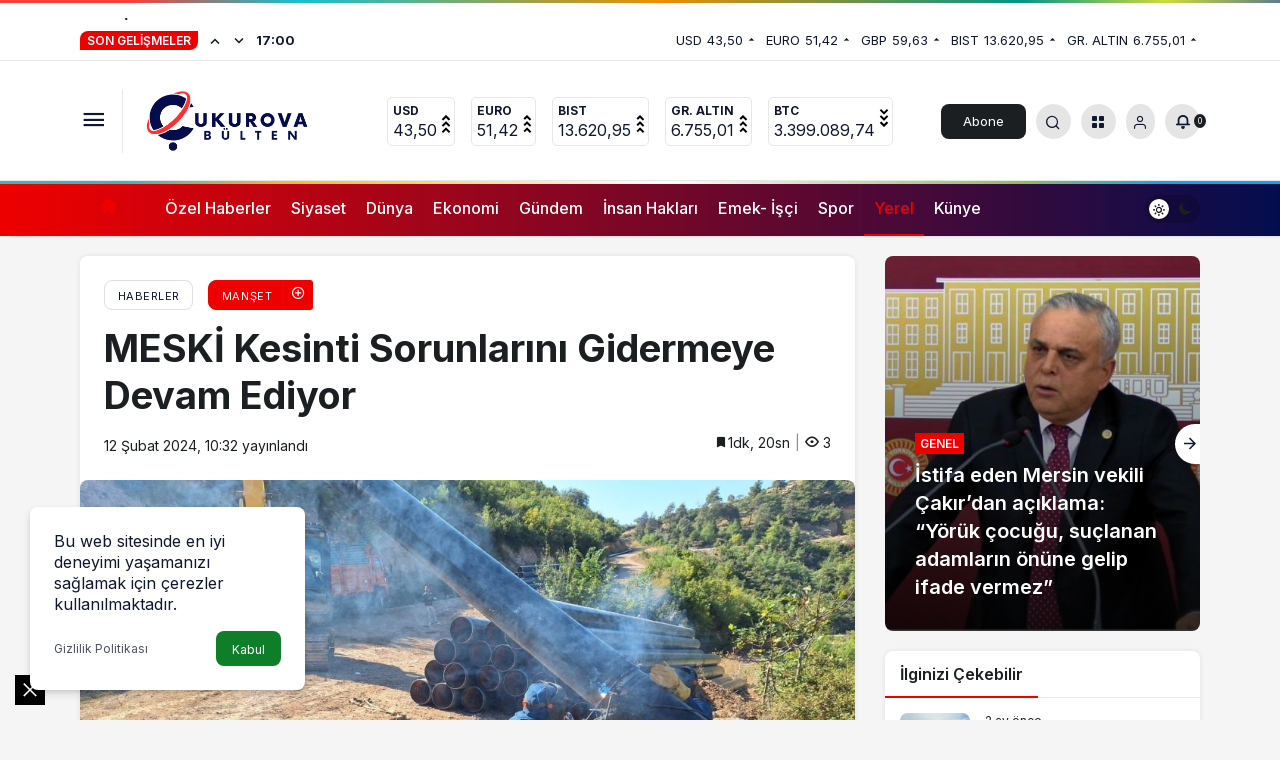

--- FILE ---
content_type: text/html; charset=UTF-8
request_url: https://www.cukurovabulten.com/meski-kesinti-sorunlarini-gidermeye-devam-ediyor/
body_size: 20092
content:
<!doctype html>
<html lang="tr" prefix="og: http://ogp.me/ns#">
<head>
	<meta charset="UTF-8">
	<meta http-equiv="X-UA-Compatible" content="IE=edge">
	<meta name="viewport" content="width=device-width, initial-scale=1, minimum-scale=1">
	<link rel="profile" href="https://gmpg.org/xfn/11">
	<title>MESKİ Kesinti Sorunlarını Gidermeye Devam Ediyor &#8211; Çukurova Bülten</title>
<meta name='robots' content='max-image-preview:large' />
<link rel='preload' as='style' href='https://www.cukurovabulten.com/wp-content/themes/kanews/assets/css/theme.min.css' />
<link rel='preload' as='style' href='https://www.cukurovabulten.com/wp-content/themes/kanews/assets/css/theme-single.min.css' />
<link rel='preload' as='font' href='https://www.cukurovabulten.com/wp-content/themes/kanews/assets/fonts/icomoon.woff' type='font/woff' crossorigin='anonymous' />
<link rel='dns-prefetch' href='//s.gravatar.com' />
<link rel='dns-prefetch' href='//fonts.googleapis.com' />
<link rel='dns-prefetch' href='//fonts.gstatic.com' />
<link rel='dns-prefetch' href='//cdnjs.cloudflare.com' />
<link rel='dns-prefetch' href='//www.google-analytics.com' />
<link rel="alternate" type="application/rss+xml" title="Çukurova Bülten &raquo; akışı" href="https://www.cukurovabulten.com/feed/" />
<link rel="alternate" type="application/rss+xml" title="Çukurova Bülten &raquo; yorum akışı" href="https://www.cukurovabulten.com/comments/feed/" />
<link rel="alternate" type="application/rss+xml" title="Çukurova Bülten &raquo; MESKİ Kesinti Sorunlarını Gidermeye Devam Ediyor yorum akışı" href="https://www.cukurovabulten.com/meski-kesinti-sorunlarini-gidermeye-devam-ediyor/feed/" />
<link rel="alternate" title="oEmbed (JSON)" type="application/json+oembed" href="https://www.cukurovabulten.com/wp-json/oembed/1.0/embed?url=https%3A%2F%2Fwww.cukurovabulten.com%2Fmeski-kesinti-sorunlarini-gidermeye-devam-ediyor%2F" />
<link rel="alternate" title="oEmbed (XML)" type="text/xml+oembed" href="https://www.cukurovabulten.com/wp-json/oembed/1.0/embed?url=https%3A%2F%2Fwww.cukurovabulten.com%2Fmeski-kesinti-sorunlarini-gidermeye-devam-ediyor%2F&#038;format=xml" />
<!-- Kanews Theme -->
<meta property="article:published_time" content="2024-02-12T10:32:33+03:00" />
<meta property="og:site_name" content="Çukurova Bülten" />
<meta property="og:type" content="article" />
<meta property="og:url" content="https://www.cukurovabulten.com/meski-kesinti-sorunlarini-gidermeye-devam-ediyor/" /><meta property="og:title" content="MESKİ Kesinti Sorunlarını Gidermeye Devam Ediyor - Çukurova Bülten" />
<meta property="twitter:title" content="MESKİ Kesinti Sorunlarını Gidermeye Devam Ediyor - Çukurova Bülten" /><meta name="twitter:card" content="summary_large_image" />
<meta property="og:image:width" content="1600" />
<meta property="og:image:height" content="900" />
<meta property="og:image" content="https://www.cukurovabulten.com/wp-content/uploads/2024/02/MESKI-5-MAHALLENIN-YETERSIZ-ICME-SUYU-SORUNUNA-SON-VERDI-2.jpeg" />
<meta property="twitter:image" content="https://www.cukurovabulten.com/wp-content/uploads/2024/02/MESKI-5-MAHALLENIN-YETERSIZ-ICME-SUYU-SORUNUNA-SON-VERDI-2.jpeg" />
<!-- /Kanews Theme -->
<style id='wp-img-auto-sizes-contain-inline-css'>
img:is([sizes=auto i],[sizes^="auto," i]){contain-intrinsic-size:3000px 1500px}
/*# sourceURL=wp-img-auto-sizes-contain-inline-css */
</style>
<link rel='stylesheet' id='ppress-frontend-css' href='https://www.cukurovabulten.com/wp-content/plugins/wp-user-avatar/assets/css/frontend.min.css' media='all' />
<link rel='stylesheet' id='ppress-flatpickr-css' href='https://www.cukurovabulten.com/wp-content/plugins/wp-user-avatar/assets/flatpickr/flatpickr.min.css' media='all' />
<link rel='stylesheet' id='ppress-select2-css' href='https://www.cukurovabulten.com/wp-content/plugins/wp-user-avatar/assets/select2/select2.min.css' media='all' />
<link rel='stylesheet' id='kanews-theme-css' href='https://www.cukurovabulten.com/wp-content/themes/kanews/assets/css/theme.min.css' media='all' />
<style id='kanews-theme-inline-css'>
 .kanews-post-thumb:before, .kanews-slider-wrapper:not(.slick-initialized):before, .kanews-slide-thumb:before{background-image:url()}.kanews-section{overflow:hidden}@media (min-width:992px){.container{max-width:1150px}}.site-header .site-header-wrapper{background-color:#ffffff}@media (min-width:992px){.site-header .site-header-top, .site-header .site-header-top .site-row, .site-head-3 .site-navbar, .site-head-3 .site-navbar .navbar-row, .site-head-3 .site-navbar .site-navbar-nav>li{height:120px !important}.site-head-2{height:160px !important}.site-head-2 .site-navbar, .site-head-2 .site-navbar .navbar-row, .site-head-2 .site-navbar .site-navbar-nav>li{height:120px !important}.site-head-2 .site-navbar .site-navbar-nav>li>a{line-height:120px !important}}.site-navbar-wrapper, .site-navbar .site-navbar-nav li .sub-menu, .sie-head-3 .site-header .header-skin-light{background:linear-gradient(to right, #ef0000, #030d4e) !important}.site-navbar .site-navbar-nav li a{color:#ffffff}.site-head-3 button{color:#ffffff !important}.kanews-ticker-wrapper .kanews-ticker .kanews-ticker-title, .bn-bar .kanews-ticker-wrapper .kanews-ticker li>a{color:#ffffff !important}@media (min-width:992px){.kanews-post-headline{}}.kanews-category-19.kanews-category{--kan-theme-color:#a06e23 !important}.kanews-category-23.kanews-category{--kan-theme-color:#2b8c4a !important}:root{--kan-block-radius:8px;--wp--preset--color--primary:#ef0000;--kan-theme-color:#ef0000}
/*# sourceURL=kanews-theme-inline-css */
</style>
<link rel='stylesheet' id='kanews-theme-single-css' href='https://www.cukurovabulten.com/wp-content/themes/kanews/assets/css/theme-single.min.css' media='all' />
<style id='kanews-theme-single-inline-css'>
@media (min-width:992px){.kanews-article-title{}}@media (min-width:992px){.kanews-article-title+p{}}@media (min-width:992px){.kanews-article-meta{}}@media (min-width:992px){.kanews-article-content li, .kanews-article-content p, .kanews-article-content{}}
/*# sourceURL=kanews-theme-single-inline-css */
</style>
<link rel='stylesheet' id='kanews-dark-theme-css' href='https://www.cukurovabulten.com/wp-content/themes/kanews/assets/css/dark.min.css' media='all' />
<link rel="https://api.w.org/" href="https://www.cukurovabulten.com/wp-json/" /><link rel="alternate" title="JSON" type="application/json" href="https://www.cukurovabulten.com/wp-json/wp/v2/posts/7632" /><meta name="generator" content="WordPress 6.9" />
<link rel="canonical" href="https://www.cukurovabulten.com/meski-kesinti-sorunlarini-gidermeye-devam-ediyor/" />
<link rel='shortlink' href='https://www.cukurovabulten.com/?p=7632' />
<script async src="https://pagead2.googlesyndication.com/pagead/js/adsbygoogle.js?client=ca-pub-3737235930105487"
     crossorigin="anonymous"></script>

<!-- Google tag (gtag.js) -->
<script async src="https://www.googletagmanager.com/gtag/js?id=G-QMRYEHCQC5"></script>
<script>
  window.dataLayer = window.dataLayer || [];
  function gtag(){dataLayer.push(arguments);}
  gtag('js', new Date());

  gtag('config', 'G-QMRYEHCQC5');
</script>

<script id="kanews-theme-schema" type="application/ld+json">{"@context": "https://schema.org","@graph": [
 {
 "@type": "Organization",
 "@id": "https://www.cukurovabulten.com/#organization",
 "url": "https://www.cukurovabulten.com/",
 "name": "Çukurova Bülten",
 "logo": {
 "@type": "ImageObject",
 "url": "https://www.cukurovabulten.com/wp-content/uploads/2023/12/Modern-Letter-C-Logo-e1703365357965.png",
 "width": "419",
 "height": "129"
 }
 },
 {
 "@type": "ImageObject",
 "@id": "https://www.cukurovabulten.com/meski-kesinti-sorunlarini-gidermeye-devam-ediyor/#primaryImage",
 "url": "https://www.cukurovabulten.com/wp-content/uploads/2024/02/MESKI-5-MAHALLENIN-YETERSIZ-ICME-SUYU-SORUNUNA-SON-VERDI-2.jpeg",
 "width": 1600,
 "height": 900,
 "inLanguage": "tr"
 },
 {
 "@type": "WebSite",
 "@id": "https://www.cukurovabulten.com/#website",
 "url": "https://www.cukurovabulten.com",
 "name": "Çukurova Bülten",
 "description": "Bereketli topraklardan haberler...",
 "publisher": {
 "@id": "https://www.cukurovabulten.com/#organization"
 },
 "inLanguage": "tr",
 "potentialAction": {
 "@type": "SearchAction",
 "target": "https://www.cukurovabulten.com/?s={search_term_string}",
 "query-input": "required name=search_term_string"
 }
 },
 {
 "@type": "WebPage",
 "@id": "https://www.cukurovabulten.com/meski-kesinti-sorunlarini-gidermeye-devam-ediyor/#webpage",
 "url": "https://www.cukurovabulten.com/meski-kesinti-sorunlarini-gidermeye-devam-ediyor/",
 "inLanguage": "tr",
 "name": "MESKİ Kesinti Sorunlarını Gidermeye Devam Ediyor - Çukurova Bülten",
 "isPartOf": {
 "@id": "https://www.cukurovabulten.com/#website"
 },
 "primaryImageOfPage": {
 "@id": "https://www.cukurovabulten.com/meski-kesinti-sorunlarini-gidermeye-devam-ediyor/#primaryImage"
 }
 },
 {
 "@id": "#post-7632",
 "@type": "NewsArticle",
 "headline": "MESKİ Kesinti Sorunlarını Gidermeye Devam Ediyor - Çukurova Bülten",
 "url": "https://www.cukurovabulten.com/meski-kesinti-sorunlarini-gidermeye-devam-ediyor/",
 "isPartOf": {
 "@id": "https://www.cukurovabulten.com/meski-kesinti-sorunlarini-gidermeye-devam-ediyor/#webpage"
 },
 "inLanguage": "tr",
 "author": {
 "@type": "Person",
 "name": "admin",
 "url": "https://www.cukurovabulten.com/author/"
 },
 "keywords": [
 "Mersin haberleri",
 "MESKİ"
 ],
 "articleSection": "Manşet",
 "datePublished": "2024-02-12T10:32:33+03:00",
 "dateModified": "2024-02-12T10:32:33+03:00",
 "publisher": {
 "@id": "https://www.cukurovabulten.com/#organization"
 },
 "image": {
 "@id": "https://www.cukurovabulten.com/meski-kesinti-sorunlarini-gidermeye-devam-ediyor/#primaryImage"
 },
 "mainEntityOfPage": {
 "@id": "https://www.cukurovabulten.com/meski-kesinti-sorunlarini-gidermeye-devam-ediyor/#webpage"
 }
 }
]}</script>
<!-- Admatic out of page ads START --> <ins data-publisher="adm-pub-436685330" data-ad-network="255561253" class="adm-ads-area"></ins> <script src="https://cdn.serve.admatic.com.tr/showad/showad.js"></script> <!-- Admatic out of page ads END --><script id="kanews-schema-breadcrumb" type="application/ld+json">{
 "@context": "http://schema.org",
 "@type": "BreadcrumbList",
 "id": "https://www.cukurovabulten.com/meski-kesinti-sorunlarini-gidermeye-devam-ediyor#breadcrumb",
 "itemListElement": [
 {
 "@type": "ListItem",
 "position": 1,
 "item": {
 "@id": "https://www.cukurovabulten.com",
 "name": "Haberler"
 }
 },
 {
 "@type": "ListItem",
 "position": 2,
 "item": {
 "@id": "https://www.cukurovabulten.com/category/manset/",
 "name": "Man\u015fet"
 }
 },
 {
 "@type": "ListItem",
 "position": 3,
 "item": {
 "@id": "https://www.cukurovabulten.com/meski-kesinti-sorunlarini-gidermeye-devam-ediyor/",
 "name": "MESK\u0130 Kesinti Sorunlar\u0131n\u0131 Gidermeye Devam Ediyor"
 }
 }
 ]
}</script><link rel="icon" href="https://www.cukurovabulten.com/wp-content/uploads/2023/07/b4A-gAVh_400x400-100x100.jpg" sizes="32x32" />
<link rel="icon" href="https://www.cukurovabulten.com/wp-content/uploads/2023/07/b4A-gAVh_400x400-300x300.jpg" sizes="192x192" />
<link rel="apple-touch-icon" href="https://www.cukurovabulten.com/wp-content/uploads/2023/07/b4A-gAVh_400x400-300x300.jpg" />
<meta name="msapplication-TileImage" content="https://www.cukurovabulten.com/wp-content/uploads/2023/07/b4A-gAVh_400x400-300x300.jpg" />
<meta name="theme-color" content="#ef0000" />
			<meta name="msapplication-navbutton-color" content="#ef0000">
      <meta name="apple-mobile-web-app-status-bar-style" content="#ef0000"><style id='global-styles-inline-css'>
:root{--wp--preset--aspect-ratio--square: 1;--wp--preset--aspect-ratio--4-3: 4/3;--wp--preset--aspect-ratio--3-4: 3/4;--wp--preset--aspect-ratio--3-2: 3/2;--wp--preset--aspect-ratio--2-3: 2/3;--wp--preset--aspect-ratio--16-9: 16/9;--wp--preset--aspect-ratio--9-16: 9/16;--wp--preset--color--black: #000000;--wp--preset--color--cyan-bluish-gray: #abb8c3;--wp--preset--color--white: #ffffff;--wp--preset--color--pale-pink: #f78da7;--wp--preset--color--vivid-red: #cf2e2e;--wp--preset--color--luminous-vivid-orange: #ff6900;--wp--preset--color--luminous-vivid-amber: #fcb900;--wp--preset--color--light-green-cyan: #7bdcb5;--wp--preset--color--vivid-green-cyan: #00d084;--wp--preset--color--pale-cyan-blue: #8ed1fc;--wp--preset--color--vivid-cyan-blue: #0693e3;--wp--preset--color--vivid-purple: #9b51e0;--wp--preset--gradient--vivid-cyan-blue-to-vivid-purple: linear-gradient(135deg,rgb(6,147,227) 0%,rgb(155,81,224) 100%);--wp--preset--gradient--light-green-cyan-to-vivid-green-cyan: linear-gradient(135deg,rgb(122,220,180) 0%,rgb(0,208,130) 100%);--wp--preset--gradient--luminous-vivid-amber-to-luminous-vivid-orange: linear-gradient(135deg,rgb(252,185,0) 0%,rgb(255,105,0) 100%);--wp--preset--gradient--luminous-vivid-orange-to-vivid-red: linear-gradient(135deg,rgb(255,105,0) 0%,rgb(207,46,46) 100%);--wp--preset--gradient--very-light-gray-to-cyan-bluish-gray: linear-gradient(135deg,rgb(238,238,238) 0%,rgb(169,184,195) 100%);--wp--preset--gradient--cool-to-warm-spectrum: linear-gradient(135deg,rgb(74,234,220) 0%,rgb(151,120,209) 20%,rgb(207,42,186) 40%,rgb(238,44,130) 60%,rgb(251,105,98) 80%,rgb(254,248,76) 100%);--wp--preset--gradient--blush-light-purple: linear-gradient(135deg,rgb(255,206,236) 0%,rgb(152,150,240) 100%);--wp--preset--gradient--blush-bordeaux: linear-gradient(135deg,rgb(254,205,165) 0%,rgb(254,45,45) 50%,rgb(107,0,62) 100%);--wp--preset--gradient--luminous-dusk: linear-gradient(135deg,rgb(255,203,112) 0%,rgb(199,81,192) 50%,rgb(65,88,208) 100%);--wp--preset--gradient--pale-ocean: linear-gradient(135deg,rgb(255,245,203) 0%,rgb(182,227,212) 50%,rgb(51,167,181) 100%);--wp--preset--gradient--electric-grass: linear-gradient(135deg,rgb(202,248,128) 0%,rgb(113,206,126) 100%);--wp--preset--gradient--midnight: linear-gradient(135deg,rgb(2,3,129) 0%,rgb(40,116,252) 100%);--wp--preset--font-size--small: 13px;--wp--preset--font-size--medium: 20px;--wp--preset--font-size--large: 36px;--wp--preset--font-size--x-large: 42px;--wp--preset--spacing--20: 0.44rem;--wp--preset--spacing--30: 0.67rem;--wp--preset--spacing--40: 1rem;--wp--preset--spacing--50: 1.5rem;--wp--preset--spacing--60: 2.25rem;--wp--preset--spacing--70: 3.38rem;--wp--preset--spacing--80: 5.06rem;--wp--preset--shadow--natural: 6px 6px 9px rgba(0, 0, 0, 0.2);--wp--preset--shadow--deep: 12px 12px 50px rgba(0, 0, 0, 0.4);--wp--preset--shadow--sharp: 6px 6px 0px rgba(0, 0, 0, 0.2);--wp--preset--shadow--outlined: 6px 6px 0px -3px rgb(255, 255, 255), 6px 6px rgb(0, 0, 0);--wp--preset--shadow--crisp: 6px 6px 0px rgb(0, 0, 0);}:where(.is-layout-flex){gap: 0.5em;}:where(.is-layout-grid){gap: 0.5em;}body .is-layout-flex{display: flex;}.is-layout-flex{flex-wrap: wrap;align-items: center;}.is-layout-flex > :is(*, div){margin: 0;}body .is-layout-grid{display: grid;}.is-layout-grid > :is(*, div){margin: 0;}:where(.wp-block-columns.is-layout-flex){gap: 2em;}:where(.wp-block-columns.is-layout-grid){gap: 2em;}:where(.wp-block-post-template.is-layout-flex){gap: 1.25em;}:where(.wp-block-post-template.is-layout-grid){gap: 1.25em;}.has-black-color{color: var(--wp--preset--color--black) !important;}.has-cyan-bluish-gray-color{color: var(--wp--preset--color--cyan-bluish-gray) !important;}.has-white-color{color: var(--wp--preset--color--white) !important;}.has-pale-pink-color{color: var(--wp--preset--color--pale-pink) !important;}.has-vivid-red-color{color: var(--wp--preset--color--vivid-red) !important;}.has-luminous-vivid-orange-color{color: var(--wp--preset--color--luminous-vivid-orange) !important;}.has-luminous-vivid-amber-color{color: var(--wp--preset--color--luminous-vivid-amber) !important;}.has-light-green-cyan-color{color: var(--wp--preset--color--light-green-cyan) !important;}.has-vivid-green-cyan-color{color: var(--wp--preset--color--vivid-green-cyan) !important;}.has-pale-cyan-blue-color{color: var(--wp--preset--color--pale-cyan-blue) !important;}.has-vivid-cyan-blue-color{color: var(--wp--preset--color--vivid-cyan-blue) !important;}.has-vivid-purple-color{color: var(--wp--preset--color--vivid-purple) !important;}.has-black-background-color{background-color: var(--wp--preset--color--black) !important;}.has-cyan-bluish-gray-background-color{background-color: var(--wp--preset--color--cyan-bluish-gray) !important;}.has-white-background-color{background-color: var(--wp--preset--color--white) !important;}.has-pale-pink-background-color{background-color: var(--wp--preset--color--pale-pink) !important;}.has-vivid-red-background-color{background-color: var(--wp--preset--color--vivid-red) !important;}.has-luminous-vivid-orange-background-color{background-color: var(--wp--preset--color--luminous-vivid-orange) !important;}.has-luminous-vivid-amber-background-color{background-color: var(--wp--preset--color--luminous-vivid-amber) !important;}.has-light-green-cyan-background-color{background-color: var(--wp--preset--color--light-green-cyan) !important;}.has-vivid-green-cyan-background-color{background-color: var(--wp--preset--color--vivid-green-cyan) !important;}.has-pale-cyan-blue-background-color{background-color: var(--wp--preset--color--pale-cyan-blue) !important;}.has-vivid-cyan-blue-background-color{background-color: var(--wp--preset--color--vivid-cyan-blue) !important;}.has-vivid-purple-background-color{background-color: var(--wp--preset--color--vivid-purple) !important;}.has-black-border-color{border-color: var(--wp--preset--color--black) !important;}.has-cyan-bluish-gray-border-color{border-color: var(--wp--preset--color--cyan-bluish-gray) !important;}.has-white-border-color{border-color: var(--wp--preset--color--white) !important;}.has-pale-pink-border-color{border-color: var(--wp--preset--color--pale-pink) !important;}.has-vivid-red-border-color{border-color: var(--wp--preset--color--vivid-red) !important;}.has-luminous-vivid-orange-border-color{border-color: var(--wp--preset--color--luminous-vivid-orange) !important;}.has-luminous-vivid-amber-border-color{border-color: var(--wp--preset--color--luminous-vivid-amber) !important;}.has-light-green-cyan-border-color{border-color: var(--wp--preset--color--light-green-cyan) !important;}.has-vivid-green-cyan-border-color{border-color: var(--wp--preset--color--vivid-green-cyan) !important;}.has-pale-cyan-blue-border-color{border-color: var(--wp--preset--color--pale-cyan-blue) !important;}.has-vivid-cyan-blue-border-color{border-color: var(--wp--preset--color--vivid-cyan-blue) !important;}.has-vivid-purple-border-color{border-color: var(--wp--preset--color--vivid-purple) !important;}.has-vivid-cyan-blue-to-vivid-purple-gradient-background{background: var(--wp--preset--gradient--vivid-cyan-blue-to-vivid-purple) !important;}.has-light-green-cyan-to-vivid-green-cyan-gradient-background{background: var(--wp--preset--gradient--light-green-cyan-to-vivid-green-cyan) !important;}.has-luminous-vivid-amber-to-luminous-vivid-orange-gradient-background{background: var(--wp--preset--gradient--luminous-vivid-amber-to-luminous-vivid-orange) !important;}.has-luminous-vivid-orange-to-vivid-red-gradient-background{background: var(--wp--preset--gradient--luminous-vivid-orange-to-vivid-red) !important;}.has-very-light-gray-to-cyan-bluish-gray-gradient-background{background: var(--wp--preset--gradient--very-light-gray-to-cyan-bluish-gray) !important;}.has-cool-to-warm-spectrum-gradient-background{background: var(--wp--preset--gradient--cool-to-warm-spectrum) !important;}.has-blush-light-purple-gradient-background{background: var(--wp--preset--gradient--blush-light-purple) !important;}.has-blush-bordeaux-gradient-background{background: var(--wp--preset--gradient--blush-bordeaux) !important;}.has-luminous-dusk-gradient-background{background: var(--wp--preset--gradient--luminous-dusk) !important;}.has-pale-ocean-gradient-background{background: var(--wp--preset--gradient--pale-ocean) !important;}.has-electric-grass-gradient-background{background: var(--wp--preset--gradient--electric-grass) !important;}.has-midnight-gradient-background{background: var(--wp--preset--gradient--midnight) !important;}.has-small-font-size{font-size: var(--wp--preset--font-size--small) !important;}.has-medium-font-size{font-size: var(--wp--preset--font-size--medium) !important;}.has-large-font-size{font-size: var(--wp--preset--font-size--large) !important;}.has-x-large-font-size{font-size: var(--wp--preset--font-size--x-large) !important;}
/*# sourceURL=global-styles-inline-css */
</style>
</head>

<body class="wp-singular post-template-default single single-post postid-7632 single-format-standard wp-theme-kanews css-transitions-only-after-page-load kanews-theme-by-kanthemes light-mode header-line category-67 single-layout-box">

	<div id="page" class="site-wrapper">
		<div id="header-stream"><div class="kanews-banner kanews-banner-header-below"><!-- Admatic inpage ads START --> <ins data-publisher="adm-pub-436685330" data-ad-network="255561253" data-ad-type-id="995718032" data-ad-slot="2417982305" class="adm-ads-area"></ins> <script src="https://cdn.serve.admatic.com.tr/showad/showad.js"></script> <!-- Admatic inpage ads END --><div class="kanews-close-btn" aria-label="Kapat"><i class="icon-close"></i></div></div></div>			<div class="site-head site-head-1">
    <header id="header" class="site-header">
    <div class="site-header-wrapper header-skin-light">
                <div class="site-subheader hidden-mobile">
    <div class="container">
      <div class="row site-row align-items-center justify-content-between">
        <div class="col">
          <div class="site-subheader-left d-flex flex-wrap no-gutters align-items-center">
            <div class="kanews-ticker-wrapper col pr-0"><div class="row no-gutters"><div class="col-auto"><div class="kanews-ticker-heading"><span>Son Gelişmeler</span></div></div><div class="kanews-ticker-control col-auto"><button class="kanews-ticker-prev" aria-label="Önceki"><i class="icon-arrow"></i></button><button aria-label="Sonraki" class="kanews-ticker-next"><i class="icon-arrow icon-180deg"></i></button></div><div class="kanews-ticker col"><ul class="kanews-ticker-slider"><li><a href="https://www.cukurovabulten.com/istifa-eden-mersin-vekili-cakirdan-aciklama-yoruk-cocugu-suclanan-adamlarin-onune-gelip-ifade-vermez/"><span class="kanews-ticker-date hidden-mobile">17:00 </span> <div class="kanews-ticker-title truncate truncate-1">İstifa eden Mersin vekili Çakır&#8217;dan açıklama: &#8220;Yörük çocuğu, suçlanan adamların önüne gelip ifade vermez&#8221;</div></a></li><li><a href="https://www.cukurovabulten.com/baro-baskanlarindan-deprem-suclari-uyarisi/"><span class="kanews-ticker-date hidden-mobile">16:57 </span> <div class="kanews-ticker-title truncate truncate-1">Baro başkanlarından &#8216;deprem suçları&#8217; uyarısı</div></a></li><li><a href="https://www.cukurovabulten.com/mersinde-toki-dolandiriciligi-5-kisi-tutuklandi/"><span class="kanews-ticker-date hidden-mobile">16:53 </span> <div class="kanews-ticker-title truncate truncate-1">Mersin&#8217;de TOKİ dolandırıcılığı: 5 kişi tutuklandı</div></a></li><li><a href="https://www.cukurovabulten.com/dev-banka-2026-asgari-ucret-tahminini-acikladi/"><span class="kanews-ticker-date hidden-mobile">16:51 </span> <div class="kanews-ticker-title truncate truncate-1">Dev banka 2026 asgari ücret tahminini açıkladı</div></a></li><li><a href="https://www.cukurovabulten.com/mersinde-su-karistirilmis-73-bin-litre-sivi-yag-ele-gecirildi/"><span class="kanews-ticker-date hidden-mobile">16:48 </span> <div class="kanews-ticker-title truncate truncate-1">Mersin’de su karıştırılmış 73 bin litre sıvı yağ ele geçirildi</div></a></li></ul></div></div></div>          </div>
        </div>
        <div class="col-auto">
          <div class="site-subheader-right d-flex flex-wrap align-items-center">
            		<div class="site-currencies"><div class="d-flex"><div class="site-currencies-item site-currencies-up-item"><span class="site-currencies-name">USD</span><span class="site-currencies-value">43,50</span><span class="site-currencies-change"><i class="icon-caret"></i></i></span></div><div class="site-currencies-item site-currencies-up-item"><span class="site-currencies-name">EURO</span><span class="site-currencies-value">51,42</span><span class="site-currencies-change"><i class="icon-caret"></i></i></span></div><div class="site-currencies-item site-currencies-up-item"><span class="site-currencies-name">GBP</span><span class="site-currencies-value">59,63</span><span class="site-currencies-change"><i class="icon-caret"></i></i></span></div><div class="site-currencies-item site-currencies-up-item"><span class="site-currencies-name">BIST</span><span class="site-currencies-value">13.620,95</span><span class="site-currencies-change"><i class="icon-caret"></i></i></span></div><div class="site-currencies-item site-currencies-up-item"><span class="site-currencies-name">GR. ALTIN</span><span class="site-currencies-value">6.755,01</span><span class="site-currencies-change"><i class="icon-caret"></i></i></span></div></div></div>
		          </div>
        </div>
      </div>
    </div>
  </div>
      
      <div class="site-header-top">
        <div class="container">
          <div class="row site-row justify-content-between align-items-center">

            <div class="col">
              <div class="site-header-top-left d-flex align-items-center">
                <button aria-label="Menü" class="site-mobil-menu-btn hidden-desktop" data-toggle="site-menu-block"><i class="icon-menu icon-3x"></i></button>
                <button class="site-drawer-menu-btn hidden-mobile" aria-label="Menüyü Aç" data-toggle="site-menu-block"><i class="icon-menu icon-3x"></i></button>                <div class="site-header-logo"><a href="https://www.cukurovabulten.com/" title="Çukurova Bülten"><img class="logo-light" src="https://www.cukurovabulten.com/wp-content/uploads/2023/12/Modern-Letter-C-Logo-e1703365357965.png" srcset="https://www.cukurovabulten.com/wp-content/uploads/2023/12/Modern-Letter-C-Logo-e1703365357965.png 2x, https://www.cukurovabulten.com/wp-content/uploads/2023/12/Modern-Letter-C-Logo-e1703365357965.png 1x" alt="" width="419" height="129" /></a></div>              </div>
            </div>

                          <div class="col hidden-mobile">
                <div class="site-header-top-center">
                  			<div class="site-currencies"><div class="d-flex"><div class="site-currencies-item site-currencies-up-item"><span class="site-currencies-name">USD</span><span class="site-currencies-value">43,50</span><span class="site-currencies-change"><div class="indicator">
          <span></span>
          <span></span>
          <span></span></div></span></div><div class="site-currencies-item site-currencies-up-item"><span class="site-currencies-name">EURO</span><span class="site-currencies-value">51,42</span><span class="site-currencies-change"><div class="indicator">
          <span></span>
          <span></span>
          <span></span></div></span></div><div class="site-currencies-item site-currencies-up-item"><span class="site-currencies-name">BIST</span><span class="site-currencies-value">13.620,95</span><span class="site-currencies-change"><div class="indicator">
          <span></span>
          <span></span>
          <span></span></div></span></div><div class="site-currencies-item site-currencies-up-item"><span class="site-currencies-name">GR. ALTIN</span><span class="site-currencies-value">6.755,01</span><span class="site-currencies-change"><div class="indicator">
          <span></span>
          <span></span>
          <span></span></div></span></div><div class="site-currencies-item site-currencies-down-item"><span class="site-currencies-name">BTC</span><span class="site-currencies-value">3.399.089,74</span><span class="site-currencies-change"><div class="indicator">
          <span></span>
          <span></span>
          <span></span></div></span></div></div></div>
		                </div>
              </div>
            
            <div class="col-auto col-lg">
              <div class="site-header-top-right">
                                  <a href="https://www.cukurovabulten.com/hava-durumu/" class="header-btn header-kanews-insights-btn hidden-mobile">Abone Ol</a>
                                                                  <div id="site-header-search" class="kanews-ajax-search-wrapper hidden-mobile"> <button aria-label="Arama Yap" class="header-btn-icon" data-toggle="site-header-search-wrapper"><i class="icon-search"></i></button>
		<div id="site-header-search-wrapper" class="is-hidden"><form role="search" method="get" class="site-header-search-form" action="https://www.cukurovabulten.com/">
		<input class="kanews-ajax-search" type="text" placeholder="Aramak istediğiniz kelimeyi yazın.." value="" name="s" />
		<button aria-label="Arama Yap type="submit"><span class="icon-search icon-2x"></span></button><p>Aradığınız kelimeyi yazın ve entera basın, kapatmak için esc butonuna tıklayın.</p>
		<div id="kanews-loader"></div></form><div class="kanews-popup-close-btn search-close-btn"><i class="icon-close"></i></div></div></div>                                <div class="site-header-action "><button role="button" aria-expanded="false" data-toggle="site-header-action-content" aria-label="Servisler" class="header-btn-icon"><i aria-hidden="true" class="icon-grid icon-2x"></i></button><div id="site-header-action-content"><div class="site-header-action-wrapper site-header-action-style2"><button data-toggle="site-header-action-content" aria-label="Kapat"><i class="icon-close"></i></button><div class="site-header-action-btn-group"><div class="onjkln2">Hızlı Erişim</div><a href="https://www.cukurovabulten.com/trafik-durumu/"   class="site-header-action-btn"><div class="site-header-action-btn-wrapper" ><div class="site-header-action-icon bg-primary" ><i class="icon-bolt"></i></div><div class="site-header-action-content"><div class="site-header-action-name">Son Dakika</div><div class="site-header-action-desc truncate truncate-2">Günün son gelişmelerine yakından bakın.</div></div></div></a><a href="https://www.cukurovabulten.com/meski-kesinti-sorunlarini-gidermeye-devam-ediyor/"   class="site-header-action-btn"><div class="site-header-action-btn-wrapper" style="background-color:rgb(3, 66, 45, 0.25)"><div class="site-header-action-icon bg-primary" style="background: #03422d"><i class="icon-covid"></i></div><div class="site-header-action-content"><div class="site-header-action-name">Covid 19</div><div class="site-header-action-desc truncate truncate-2">Pandeminin detayları..</div></div></div></a><a href="https://www.cukurovabulten.com/meski-kesinti-sorunlarini-gidermeye-devam-ediyor/"   class="site-header-action-btn"><div class="site-header-action-btn-wrapper" style="background-color:rgb(64, 140, 43, 0.25)"><div class="site-header-action-icon bg-primary" style="background: #408c2b"><i class="icon-money"></i></div><div class="site-header-action-content"><div class="site-header-action-name">Döviz Kurlar</div><div class="site-header-action-desc truncate truncate-2">Piyasanın kalbine yakından göz atın.</div></div></div></a><a href="https://www.cukurovabulten.com/gazeteler/"   class="site-header-action-btn"><div class="site-header-action-btn-wrapper" style="background-color:rgb(181, 120, 41, 0.25)"><div class="site-header-action-icon bg-primary" style="background: #b57829"><i class="icon-bitcoin"></i></div><div class="site-header-action-content"><div class="site-header-action-name">Kripto Paralar</div><div class="site-header-action-desc truncate truncate-2">Kripto para piyasalarında son durum!</div></div></div></a><a href="https://www.cukurovabulten.com/meski-kesinti-sorunlarini-gidermeye-devam-ediyor/"   class="site-header-action-btn"><div class="site-header-action-btn-wrapper" style="background-color:rgb(32, 111, 214, 0.25)"><div class="site-header-action-icon bg-primary" style="background: #206fd6"><i class="icon-sun"></i></div><div class="site-header-action-content"><div class="site-header-action-name">Hava Durumu</div><div class="site-header-action-desc truncate truncate-2"></div></div></div></a><a href="https://www.cukurovabulten.com/meski-kesinti-sorunlarini-gidermeye-devam-ediyor/"   class="site-header-action-btn"><div class="site-header-action-btn-wrapper" ><div class="site-header-action-icon bg-primary" ><i class="icon-mic"></i></div><div class="site-header-action-content"><div class="site-header-action-name">Maç Merkezi</div><div class="site-header-action-desc truncate truncate-2"></div></div></div></a><a href="https://www.cukurovabulten.com/meski-kesinti-sorunlarini-gidermeye-devam-ediyor/"   class="site-header-action-btn"><div class="site-header-action-btn-wrapper" style="background-color:rgb(27, 154, 186, 0.25)"><div class="site-header-action-icon bg-primary" style="background: #1b9aba"><i class="icon-standings"></i></div><div class="site-header-action-content"><div class="site-header-action-name">Puan Durumu</div><div class="site-header-action-desc truncate truncate-2"></div></div></div></a><a href="https://www.cukurovabulten.com/haber-gonder/"   class="site-header-action-btn"><div class="site-header-action-btn-wrapper" style="background-color:rgb(45, 45, 45, 0.25)"><div class="site-header-action-icon bg-primary" style="background: #2d2d2d"><i class="icon-newspaper"></i></div><div class="site-header-action-content"><div class="site-header-action-name">Gazeteler</div><div class="site-header-action-desc truncate truncate-2">Günün gazete manşetlerini inceleyin.</div></div></div></a><a href="https://www.cukurovabulten.com/meski-kesinti-sorunlarini-gidermeye-devam-ediyor/"   class="site-header-action-btn"><div class="site-header-action-btn-wrapper" style="background-color:rgb(39, 173, 117, 0.25)"><div class="site-header-action-icon bg-primary" style="background: #27ad75"><i class="icon-live"></i></div><div class="site-header-action-content"><div class="site-header-action-name">Canlı Tv</div><div class="site-header-action-desc truncate truncate-2"></div></div></div></a><a href="https://www.cukurovabulten.com/meski-kesinti-sorunlarini-gidermeye-devam-ediyor/"   class="site-header-action-btn"><div class="site-header-action-btn-wrapper" style="background-color:rgb(209, 216, 4, 0.25)"><div class="site-header-action-icon bg-primary" style="background: #d1d804"><i class="icon-star"></i></div><div class="site-header-action-content"><div class="site-header-action-name">Emtia</div><div class="site-header-action-desc truncate truncate-2">Emtia'larda son durum!</div></div></div></a><a href="https://www.cukurovabulten.com/meski-kesinti-sorunlarini-gidermeye-devam-ediyor/"   class="site-header-action-btn"><div class="site-header-action-btn-wrapper" style="background-color:rgb(63, 157, 204, 0.25)"><div class="site-header-action-icon bg-primary" style="background: #3f9dcc"><i class="icon-moon-fill"></i></div><div class="site-header-action-content"><div class="site-header-action-name">Namaz Vakitleri</div><div class="site-header-action-desc truncate truncate-2"></div></div></div></a><a href="https://www.cukurovabulten.com/meski-kesinti-sorunlarini-gidermeye-devam-ediyor/"   class="site-header-action-btn"><div class="site-header-action-btn-wrapper" style="background-color:rgb(86, 86, 86, 0.25)"><div class="site-header-action-icon bg-primary" style="background: #565656"><i class="icon-traffic"></i></div><div class="site-header-action-content"><div class="site-header-action-name">Yol Durumu</div><div class="site-header-action-desc truncate truncate-2"></div></div></div></a></div></div></div></div>                <button data-toggle="kanews-modal-login" aria-label="Giriş Yap" class="header-btn-icon"><i class="icon-user"></i></button>                <div class="kanews-notifications-item" data-user-id="0" data-new-count="" data-toggle="kanews-notifications"><button  aria-label="Bildirimler (0)."  class="kanews-notification-button header-btn-icon"><i class="icon-notifications"></i><span class="kanews-notifications-count">0</span></button><div id="kanews-notifications" class="kanews-notifications-content"><div class="kanews-notifications-header d-flex justify-content-between">Bildirimler<span class="pull-right"></span></div><div class="kanews_widget_tab_menu">
      <div class="kanews-tab">
        <ul class="nav nav-tabs d-flex flex-wrap p-0 mb-0" role="tablist" id="kanewsTab-Not">
          <li role="presentation" class="nav-item"><div class="nav-link active" id="kanewsTab-Not1x" data-toggle="tab" href="#kanewsTab-Not1" role="tab" data-controls="kanewsTab-Not1" data-selected="true">Sosyal (0)</div></li>
          <li role="presentation" class="nav-item"><div class="nav-link" id="kanewsTab-Not2x" data-toggle="tab" href="#kanewsTab-Not2" role="tab" data-controls="kanewsTab-Not2" data-selected="false">Takip (0)</div></li>
          </ul><div class="tab-content" id="kanewsTab-NotContent-1"><div class="tab-pane fade show active" id="kanewsTab-Not1" role="tabpanel" data-labelledby="kanewsTab-Not1x"><ul><li class="new-item"><a href="https://www.cukurovabulten.com/hava-durumu/"></a><div class="notification-left"></div><div class="notification-right">Reklam görmemek için, özel sayfa ve yazılara erişim için hemen bir abonelik başlat.</div></li></ul></div><div class="tab-pane fade" id="kanewsTab-Not2" role="tabpanel" data-labelledby="kanewsTab-Not2x"><ul><li>Bildiriminiz bulunmamaktadır.</li></ul></div></div></div></div></div></div>              </div>
            </div>

          </div>
        </div>
      </div>
    </div>

    <div id="site-menu-block"><div class="container"><div class="row"><ul id="menu-buyuk-menu" class="site-menu-block"><li id="menu-item-257" class="menu-item menu-item-type-custom menu-item-object-custom menu-item-has-children menu-item-257"><a href="#">Gündem</a>
<ul class="sub-menu">
	<li id="menu-item-908" class="menu-item menu-item-type-custom menu-item-object-custom menu-item-908"><a href="https://demo.kanthemes.com.tr/kanews/son-dakika/">Son Dakika</a></li>
	<li id="menu-item-258" class="menu-item menu-item-type-custom menu-item-object-custom menu-item-258"><a href="#">Korona Virüs</a></li>
	<li id="menu-item-259" class="menu-item menu-item-type-custom menu-item-object-custom menu-item-259"><a href="#">ABD Başkanlık Seçimleri</a></li>
	<li id="menu-item-260" class="menu-item menu-item-type-custom menu-item-object-custom menu-item-260"><a href="#">Fenerbahçe</a></li>
	<li id="menu-item-261" class="menu-item menu-item-type-custom menu-item-object-custom menu-item-261"><a href="#">Ak Parti</a></li>
</ul>
</li>
<li id="menu-item-264" class="menu-item menu-item-type-custom menu-item-object-custom menu-item-has-children menu-item-264"><a href="#">Özel Sayfalar</a>
<ul class="sub-menu">
	<li id="menu-item-910" class="menu-item menu-item-type-custom menu-item-object-custom menu-item-910"><a href="https://demo.kanthemes.com.tr/kanews/doviz-kurlari/">Döviz Kurları</a></li>
	<li id="menu-item-911" class="menu-item menu-item-type-custom menu-item-object-custom menu-item-911"><a href="https://demo.kanthemes.com.tr/kanews/gazete-mansetleri/">Gazete Manşetleri</a></li>
	<li id="menu-item-915" class="menu-item menu-item-type-custom menu-item-object-custom menu-item-915"><a href="https://demo.kanthemes.com.tr/kanews/kripto-para-piyasalari/">Kripto Para Piyasaları</a></li>
	<li id="menu-item-913" class="menu-item menu-item-type-custom menu-item-object-custom menu-item-913"><a href="https://demo.kanthemes.com.tr/kanews/hava-durumu-2/">Hava Durumu #2</a></li>
	<li id="menu-item-912" class="menu-item menu-item-type-custom menu-item-object-custom menu-item-912"><a href="https://demo.kanthemes.com.tr/kanews/hava-durumu/">Hava Durumu</a></li>
	<li id="menu-item-914" class="menu-item menu-item-type-custom menu-item-object-custom menu-item-914"><a href="https://demo.kanthemes.com.tr/kanews/kanews-insight/">Kanews Insight</a></li>
	<li id="menu-item-916" class="menu-item menu-item-type-custom menu-item-object-custom menu-item-916"><a href="https://demo.kanthemes.com.tr/kanews/puan-durumu/">Puan Durumları</a></li>
	<li id="menu-item-917" class="menu-item menu-item-type-custom menu-item-object-custom menu-item-917"><a href="https://demo.kanthemes.com.tr/kanews/canli-tv/">Canlı TV</a></li>
	<li id="menu-item-918" class="menu-item menu-item-type-custom menu-item-object-custom menu-item-918"><a href="https://demo.kanthemes.com.tr/kanews/borsa/">Borsa</a></li>
	<li id="menu-item-909" class="menu-item menu-item-type-custom menu-item-object-custom menu-item-909"><a href="https://demo.kanthemes.com.tr/kanews/covid-19/">Covid 19</a></li>
	<li id="menu-item-919" class="menu-item menu-item-type-custom menu-item-object-custom menu-item-919"><a href="https://demo.kanthemes.com.tr/kanews/emtia/">Emtia</a></li>
	<li id="menu-item-920" class="menu-item menu-item-type-custom menu-item-object-custom menu-item-920"><a href="https://demo.kanthemes.com.tr/kanews/yol-durumu/">Yol Durumu</a></li>
	<li id="menu-item-921" class="menu-item menu-item-type-custom menu-item-object-custom menu-item-921"><a href="https://demo.kanthemes.com.tr/kanews/namaz-vakitleri/">Namaz Vakitleri</a></li>
</ul>
</li>
<li id="menu-item-262" class="menu-item menu-item-type-custom menu-item-object-custom menu-item-has-children menu-item-262"><a href="#">Teknoloji</a>
<ul class="sub-menu">
	<li id="menu-item-277" class="menu-item menu-item-type-custom menu-item-object-custom menu-item-277"><a href="#">Mobil Haberler</a></li>
	<li id="menu-item-278" class="menu-item menu-item-type-custom menu-item-object-custom menu-item-278"><a href="#">Uzay Haberleri</a></li>
	<li id="menu-item-279" class="menu-item menu-item-type-custom menu-item-object-custom menu-item-279"><a href="#">E-Dünya</a></li>
	<li id="menu-item-281" class="menu-item menu-item-type-custom menu-item-object-custom menu-item-281"><a href="#">Kripto Para Haberleri</a></li>
</ul>
</li>
<li id="menu-item-283" class="menu-item menu-item-type-custom menu-item-object-custom menu-item-has-children menu-item-283"><a href="#">Ekonomi</a>
<ul class="sub-menu">
	<li id="menu-item-282" class="menu-item menu-item-type-custom menu-item-object-custom menu-item-282"><a href="#">TCMB Haberleri</a></li>
	<li id="menu-item-280" class="menu-item menu-item-type-custom menu-item-object-custom menu-item-280"><a href="#">FED</a></li>
</ul>
</li>
<li id="menu-item-922" class="menu-item menu-item-type-custom menu-item-object-custom menu-item-has-children menu-item-922"><a href="https://demo.kanthemes.com.tr/kanews/category/spor/">Spor</a>
<ul class="sub-menu">
	<li id="menu-item-285" class="menu-item menu-item-type-custom menu-item-object-custom menu-item-285"><a href="#">Şampiyonlar Ligi</a></li>
	<li id="menu-item-287" class="menu-item menu-item-type-custom menu-item-object-custom menu-item-287"><a href="#">Avrupa Ligi</a></li>
	<li id="menu-item-286" class="menu-item menu-item-type-custom menu-item-object-custom menu-item-286"><a href="#">Premier Lig</a></li>
	<li id="menu-item-284" class="menu-item menu-item-type-custom menu-item-object-custom menu-item-284"><a href="#">Süper Lig</a></li>
	<li id="menu-item-289" class="menu-item menu-item-type-custom menu-item-object-custom menu-item-289"><a href="#">TFF 1. Lig</a></li>
</ul>
</li>
<li id="menu-item-923" class="menu-item menu-item-type-custom menu-item-object-custom menu-item-has-children menu-item-923"><a href="https://demo.kanthemes.com.tr/kanews/category/siyaset/">Siyaset</a>
<ul class="sub-menu">
	<li id="menu-item-295" class="menu-item menu-item-type-custom menu-item-object-custom menu-item-295"><a href="#">Dünya Siyaseti</a></li>
	<li id="menu-item-290" class="menu-item menu-item-type-custom menu-item-object-custom menu-item-290"><a href="#">AKP</a></li>
	<li id="menu-item-291" class="menu-item menu-item-type-custom menu-item-object-custom menu-item-291"><a href="#">MHP</a></li>
	<li id="menu-item-292" class="menu-item menu-item-type-custom menu-item-object-custom menu-item-292"><a href="#">CHP</a></li>
	<li id="menu-item-293" class="menu-item menu-item-type-custom menu-item-object-custom menu-item-293"><a href="#">İyi Parti</a></li>
	<li id="menu-item-294" class="menu-item menu-item-type-custom menu-item-object-custom menu-item-294"><a href="#">Deva Partisi</a></li>
</ul>
</li>
<li id="menu-item-305" class="menu-item menu-item-type-custom menu-item-object-custom menu-item-has-children menu-item-305"><a href="#">Magazin</a>
<ul class="sub-menu">
	<li id="menu-item-306" class="menu-item menu-item-type-custom menu-item-object-custom menu-item-306"><a href="#">Televizyon</a></li>
	<li id="menu-item-307" class="menu-item menu-item-type-custom menu-item-object-custom menu-item-307"><a href="#">Sosyal Medya</a></li>
</ul>
</li>
</ul></div></div></div>  </header>

  <nav id="navbar" class="site-navbar hidden-mobile navbar-skin-light">
    <div class="site-navbar-wrapper site-navbar-wrapper-fixed">
      <div class="container">
        <div class="navbar-row">
                      <div class="col-auto no-gutter">
              <ul class="site-navbar-nav">
                <li class="current-menu-item home-btn"><a aria-label="Ana sayfa" href="https://www.cukurovabulten.com/"><i class="icon-home"></i></a></li>
              </ul>
            </div>
                    <ul id="menu-navbar" class="site-navbar-nav"><li id="menu-item-1388" class="menu-item menu-item-type-taxonomy menu-item-object-category menu-item-1388"><a href="https://www.cukurovabulten.com/category/ozel-haberler/">Özel Haberler</a></li>
<li id="menu-item-1228" class="menu-item menu-item-type-taxonomy menu-item-object-category menu-item-1228"><a href="https://www.cukurovabulten.com/category/siyaset/">Siyaset</a></li>
<li id="menu-item-1384" class="menu-item menu-item-type-taxonomy menu-item-object-category menu-item-1384"><a href="https://www.cukurovabulten.com/category/dunya/">Dünya</a></li>
<li id="menu-item-1236" class="menu-item menu-item-type-taxonomy menu-item-object-category menu-item-1236"><a href="https://www.cukurovabulten.com/category/ekonomi/">Ekonomi</a></li>
<li id="menu-item-1386" class="menu-item menu-item-type-taxonomy menu-item-object-category menu-item-1386"><a href="https://www.cukurovabulten.com/category/gundem/">Gündem</a></li>
<li id="menu-item-15901" class="menu-item menu-item-type-taxonomy menu-item-object-category menu-item-15901"><a href="https://www.cukurovabulten.com/category/insan-haklari/">İnsan Hakları</a></li>
<li id="menu-item-16064" class="menu-item menu-item-type-taxonomy menu-item-object-category menu-item-16064"><a href="https://www.cukurovabulten.com/category/emek-isci/">Emek- İşçi</a></li>
<li id="menu-item-1229" class="menu-item menu-item-type-taxonomy menu-item-object-category menu-item-1229"><a href="https://www.cukurovabulten.com/category/spor/">Spor</a></li>
<li id="menu-item-15896" class="menu-item menu-item-type-taxonomy menu-item-object-category current-post-ancestor current-menu-parent current-post-parent menu-item-15896"><a href="https://www.cukurovabulten.com/category/yerel/">Yerel</a></li>
<li id="menu-item-15897" class="menu-item menu-item-type-post_type menu-item-object-page menu-item-15897"><a href="https://www.cukurovabulten.com/kunye/">Künye</a></li>
</ul>          <div class="kanews-mode-change" tabindex="0" role="switch" aria-label="Mod Değiştir" aria-checked="false"><div class="kanews-switch-button" aria-hidden="true"><div class="kanews-switch" aria-hidden="true"></div></div></div>        </div>
      </div>
    </div>
  </nav>

  
  </div>			
		<div class="container"><div class="kanews-banner kanews-banner-header-above"><!-- Admatic inpage ads START --> <ins data-publisher="adm-pub-436685330" data-ad-network="255561253" data-ad-type-id="995718032" data-ad-slot="2417982305" class="adm-ads-area"></ins> <script src="https://cdn.serve.admatic.com.tr/showad/showad.js"></script> <!-- Admatic inpage ads END --></div></div>		<main id="main" class="site-main">
			<div class="container">
				<div class="row">
					<div class="site-main-wrapper">
						<div class="site-main-inner d-flex flex-wrap">
							
							<div class="d-flex flex-wrap">
  <div class="col-12 col-lg-9 kanews-sticky kgs2 mb-1">
    <article id="post-7632" class="kanews-article kanews-section-box kanews-article-1 post-7632 post type-post status-publish format-standard has-post-thumbnail hentry category-manset category-yerel tag-mersin-haberleri tag-meski">
    
      	<div class="kanews-article-header">

														<div class='kanews-breadcrumb'><ol class='d-flex flex-wrap'><li><a class="kanews-label kanews-label-sm" href="https://www.cukurovabulten.com/"><span>Haberler</span></a></li><li>
					<a class="kanews-label kanews-label-sm kanews-label-bg" href="https://www.cukurovabulten.com/category/manset/"><span>Manşet</span></a><span class="kanews-category-subscribe-button" data-toggle="kanews-modal-login" role="tooltip" data-microtip-position="bottom" aria-label="Takip Et"><i class="icon-add"></i></span>
				</li></ol></div>						
					<h1 class="kanews-article-title">MESKİ Kesinti Sorunlarını Gidermeye Devam Ediyor</h1>		
		
							
			<div class="kanews-article-meta">
				<div class="row justify-content-between align-items-center">
					<div class="kanews-article-meta-left col-12 col-lg">
						<div class="kanews-article-meta-left-inner d-flex align-items-center">
		
																																											
														<div class="kanews-article-meta-left-text">
																																	
																	<span class="posted-on"><time class="entry-date published updated" datetime="2024-02-12T10:32:33+03:00">12 Şubat 2024, 10:32</time> yayınlandı</span>								
																																</div>
						</div>
					</div>
					<div class="kanews-article-meta-right col-12 col-lg-auto">
						
													<span class="kanews-reading-time"><div role="tooltip" data-microtip-position="bottom" aria-label="1dk, 20sn okunabilir"><i class="icon-bookmark"></i>1dk, 20sn</div></span>																			<span class="kanews-post-views"><div role="tooltip" data-microtip-position="bottom" aria-label="2 kez okundu"><i class="icon-view"></i>2</div></span>											</div>
				</div>
			</div>
					
		
	</div>
      		      <div class="kanews-article-thumbnail">
							<img class="wp-post-image" src="https://www.cukurovabulten.com/wp-content/uploads/2024/02/MESKI-5-MAHALLENIN-YETERSIZ-ICME-SUYU-SORUNUNA-SON-VERDI-2-1024x576.jpeg" width="750" height="422" alt="featured"/>
							</div>
            

	<div class="kanews-article-action">
		<div class="row justift-content-between align-items-center">
						<div class="kanews-article-action-left flex-wrap col-12 col-lg d-flex align-items-center">
									<a class="kanews-service-link googlenews" target="_blank" rel="nofollow noopener" title="Google News ile Abone Ol" href="http://google.com/"></a>
																										<a target="_blank" rel="nofollow noopener" class="kanews-service-link" title="Flipboard ile Abone Ol" href="#"><img loading="true" src="https://demo.kanthemes.com.tr/kanews/wp-content/uploads/2022/03/indir-2.webp" alt="service" /></a>
																						</div>
						
			<div class="kanews-article-action-right col-12 col-lg-auto">
				<div class="d-flex align-items-center flex-wrap">
											<div class="kanews-like-wrapper"><button class="kanews-like-button kanews-label kanews-like-button-7632" data-nonce="b1405f5878" data-post-id="7632" data-iscomment="0" title="Beğen"><i class="icon-like-o"></i><span class="kanews-like-count">Beğen</span><span id="kanews-like-loader"></span></button></div>						<button class="kanews-add-bookmark" data-toggle="kanews-modal-login" title="Favorilerime Ekle"><i class="icon-bookmark-o"></i></button>																					<div class="kanews-article-assets">
							<ul class="d-flex">
															<li><a title="Yorum Yap" href="#respond"><i class="icon-comment"></i></a></li>
																<li><a title="Yazıyı Büyült" class="increase-text" onclick="doSomething()">A+</a></li>
								<li><a title="Yazıyı Küçült" class="decrease-text" onclick="doSomething()">A-</a></li>
							</ul>
						</div>
																		<div style="cursor:pointer" class="kanews-label" data-toggle="kanews-popup-share-7632"><i class="icon-share"></i> Paylaş</div>
		<div id="kanews-popup-share-7632" class="kanews-popup">
			<div class="kanews-popup-close" data-toggle="kanews-popup-share-7632"></div>
			<div class="kanews-popup-content">
			<div class="kanews-popup-close-btn" data-toggle="kanews-popup-share-7632"><i class="icon-close"></i></div>
				<h4 class="kanews-popup-title">Bu Yazıyı Paylaş</h4>
				<ul class="d-flex kanews-popup-share">
																									<li><a class="bg-facebook" rel="external noopener" target="_blank" href="//www.facebook.com/sharer/sharer.php?u=https://www.cukurovabulten.com/meski-kesinti-sorunlarini-gidermeye-devam-ediyor/"><i class="icon-facebook"></i></a></li>
														
													
														
														
														
																															
															<li><a target="_blank" rel="external noopener" class="bg-twitter" href="//www.twitter.com/intent/tweet?text=MESKİ Kesinti Sorunlarını Gidermeye Devam Ediyor https://www.cukurovabulten.com/meski-kesinti-sorunlarini-gidermeye-devam-ediyor/"><i class="icon-twitter"></i></a></li>
													
														
														
														
																															
													
															<li class="hidden-desktop"><a class="bg-whatsapp" href="whatsapp://send?text=https://www.cukurovabulten.com/meski-kesinti-sorunlarini-gidermeye-devam-ediyor/"><i class="icon-whatsapp"></i></a></li>
								<li class="hidden-mobile"><a class="bg-whatsapp" href="https://api.whatsapp.com/send?text=MESKİ Kesinti Sorunlarını Gidermeye Devam Ediyor https://www.cukurovabulten.com/meski-kesinti-sorunlarini-gidermeye-devam-ediyor/"><i class="icon-whatsapp"></i></a></li>
														
														
														
																															
													
														
														
														
															<li><a class="bg-dark kanews-native-share" title="Paylaş" onclick="doSomething()"><i class="icon-add"></i></a></li>
																</ul>
				<h6 class="kanews-popup-subtitle">veya linki kopyala</h6>
				<div class="kanews-copy-link">
					<input type="text" readonly="" id="input-url-7632" value="https://www.cukurovabulten.com/meski-kesinti-sorunlarini-gidermeye-devam-ediyor/">
					<button class="kanews-label" role="tooltip" data-microtip-position="top" aria-label="Linki Kopyala" type="button" onclick="copy('input-url-7632')">Kopyala</button>
				</div>
			</div>
		</div>
																
				</div>
			</div>
		</div>
	</div>
	
              <div class="kanews-prev-post-link" hidden><a href="https://www.cukurovabulten.com/mersinde-mersin-sinema-ofisi-kuruldu/" rel="prev"></a></div>
            <div class="kanews-article-content entry-content">
        <div class="kanews-banner kanews-banner-single"><!-- Admatic inpage ads START --> <ins data-publisher="adm-pub-436685330" data-ad-network="255561253" data-ad-type-id="995718032" data-ad-slot="5949913365" class="adm-ads-area"></ins> <script src="https://cdn.serve.admatic.com.tr/showad/showad.js"></script> <!-- Admatic inpage ads END --></div><div class="entry-content-wrapper"><div class="entry-content-inner"><p>Mersin Büyükşehir Belediyesi Mersin Su ve Kanalizasyon İdaresi (MESKİ) Genel Müdürlüğü, Çamlıyayla İlçesi Kesecik Mahallesi İçme Suyu Hattı Yapım İşi’ni tamamladı. Bu sayede Belen, Karadiken, Pirömerli, Kaklıktaşı ve Taşcılı mahallelerinin zaman zaman yaşadığı arıza kaynaklı kesintiler giderilerek, vatandaşlara kesintisiz içme suyu verilmiş oldu.</p>
<p>Bölge sakinleri yeterli içme suyuna kavuştu</p><div id="related-articles" class="column_x_gutter"><div class="kanews-section-heading kanews-section-flat-heading"><div class="kanews-section-headline"><span>Göz Atın</span></div></div><div class="row equal-height"><div class="col-6 col-md-4"><div class="kanews-post-item kanews-post-grid-item"><a aria-label="Baro başkanlarından &#8216;deprem suçları&#8217; uyarısı" href="https://www.cukurovabulten.com/baro-baskanlarindan-deprem-suclari-uyarisi/" class="kanews-post-href"></a><div class="kanews-post-thumb"><img decoding="async" alt="thumbnail" height="90" width="150" src="https://www.cukurovabulten.com/wp-content/uploads/2024/10/depremin-uzerinden-7-ay-gecti-ronesans-rezidansta-kayip-52-kisiden-hala-bir-haber-yok-wxh4.webp" /></div><div class="kanews-post-content"><div class="kanews-post-headline truncate truncate-3"><a href="https://www.cukurovabulten.com/baro-baskanlarindan-deprem-suclari-uyarisi/">Baro başkanlarından &#8216;deprem suçları&#8217; uyarısı</a></div></div></div></div><div class="col-6 col-md-4"><div class="kanews-post-item kanews-post-grid-item"><a aria-label="Mersin&#8217;de TOKİ dolandırıcılığı: 5 kişi tutuklandı" href="https://www.cukurovabulten.com/mersinde-toki-dolandiriciligi-5-kisi-tutuklandi/" class="kanews-post-href"></a><div class="kanews-post-thumb"><img decoding="async" alt="thumbnail" height="90" width="150" src="https://www.cukurovabulten.com/wp-content/uploads/2025/12/sahte-toki-basvurusu-dolandiriciligi-5-kisi-tutuklandi.jpg-282x188.webp" /></div><div class="kanews-post-content"><div class="kanews-post-headline truncate truncate-3"><a href="https://www.cukurovabulten.com/mersinde-toki-dolandiriciligi-5-kisi-tutuklandi/">Mersin&#8217;de TOKİ dolandırıcılığı: 5 kişi tutuklandı</a></div></div></div></div><div class="col-6 col-md-4"><div class="kanews-post-item kanews-post-grid-item"><a aria-label="Dev banka 2026 asgari ücret tahminini açıkladı" href="https://www.cukurovabulten.com/dev-banka-2026-asgari-ucret-tahminini-acikladi/" class="kanews-post-href"></a><div class="kanews-post-thumb"><img decoding="async" alt="thumbnail" height="90" width="150" src="https://www.cukurovabulten.com/wp-content/uploads/2025/12/yeni-proje-56-cgmu_cover.jpg-282x188.webp" /></div><div class="kanews-post-content"><div class="kanews-post-headline truncate truncate-3"><a href="https://www.cukurovabulten.com/dev-banka-2026-asgari-ucret-tahminini-acikladi/">Dev banka 2026 asgari ücret tahminini açıkladı</a></div></div></div></div></div></div>
<p>Mersin Büyükşehir Belediye Başkanı Vahap Seçer’in öncülüğünde dayanıklı altyapıya sahip bir kent için çalışmalarını aralıksız sürdüren MESKİ Genel Müdürlüğü, Mersin’in tüm ilçelerinde başlattığı hizmetlere yenilerini ekliyor. MESKİ, Çamlıyayla İlçesi Kesecik Mahallesi’nde başlattığı içme suyu iletim hattı yapım işiyle, bölgedeki yerleşim yerleri için içme suyu altyapı ağlarını daha da genişletti. Bu sayede MESKİ, arızalardan kaynaklanan kesinti sorunlarını ortadan kaldırdı.</p>
<p>MESKİ’nin yatırım bedeli yaklaşık 9 milyon lira olan yapım işi kapsamında, bölgede mevcutta bulunan HDPE boru iletim hattının yenilenerek, yerine yaklaşık 2 bin 500 metre çelik boru hat döşemesi imalatı ile 1 adet sanat yapısının yapılması işlerinin tamamlandığını kaydeden ve MESKİ’de İnşaat Mühendisi olarak görev yapan Yemliha Okan Vurur; “Tamamlanan imalatlarla birlikte bölgede boru arıza ve su kesintilerinin önüne geçilerek, bölgenin içme suyu ihtiyacı daha az maliyetle ve kesintisiz bir şekilde karşılanmaktadır” ifadelerini kullandı.</p><div class="kanews-banner kanews-banner-single"><!-- Admatic inpage ads START --> <ins data-publisher="adm-pub-436685330" data-ad-network="255561253" data-ad-type-id="995718032" data-ad-slot="5949913365" class="adm-ads-area"></ins> <script src="https://cdn.serve.admatic.com.tr/showad/showad.js"></script> <!-- Admatic inpage ads END --></div>
</div></div>
            <div class="reaction-wrapper reaction-wrapper-style-1">
      
        <div class="reaction-wrapper-inner">
                      <div class="reaction-wrapper-icons" data-post-id="7632" >
              
                      <div data-reaction="mutlu" aria-label="Mutlu" data-reacted="no" class="reaction-item">
                        <div class="reaction-count">0</div>
                        <div class="reaction-bar" style="height: 0px"></div>
                        <div class="reaction-img">
                          <img class="kanews-lazy" alt="mutlu" data-src="https://demo.kanthemes.com.tr/kanews/wp-content/themes/kanews/assets/img/emoji/happy.svg" src="[data-uri]" width="40" height="40" >
                        </div>
                        <div class="reaction-text">Mutlu</div>
                      </div>
                    
                      <div data-reaction="_zg_n" aria-label="Üzgün" data-reacted="no" class="reaction-item">
                        <div class="reaction-count">0</div>
                        <div class="reaction-bar" style="height: 0px"></div>
                        <div class="reaction-img">
                          <img class="kanews-lazy" alt="_zg_n" data-src="https://demo.kanthemes.com.tr/kanews/wp-content/themes/kanews/assets/img/emoji/sad.svg" src="[data-uri]" width="40" height="40" >
                        </div>
                        <div class="reaction-text">Üzgün</div>
                      </div>
                    
                      <div data-reaction="sinirli" aria-label="Sinirli" data-reacted="no" class="reaction-item">
                        <div class="reaction-count">0</div>
                        <div class="reaction-bar" style="height: 0px"></div>
                        <div class="reaction-img">
                          <img class="kanews-lazy" alt="sinirli" data-src="https://demo.kanthemes.com.tr/kanews/wp-content/themes/kanews/assets/img/emoji/angry.svg" src="[data-uri]" width="40" height="40" >
                        </div>
                        <div class="reaction-text">Sinirli</div>
                      </div>
                    
                      <div data-reaction="_a_rm_" aria-label="Şaşırmış" data-reacted="no" class="reaction-item">
                        <div class="reaction-count">0</div>
                        <div class="reaction-bar" style="height: 0px"></div>
                        <div class="reaction-img">
                          <img class="kanews-lazy" alt="_a_rm_" data-src="https://demo.kanthemes.com.tr/kanews/wp-content/themes/kanews/assets/img/emoji/shocked.svg" src="[data-uri]" width="40" height="40" >
                        </div>
                        <div class="reaction-text">Şaşırmış</div>
                      </div>
                    
                      <div data-reaction="vir_sl_" aria-label="Virüslü" data-reacted="no" class="reaction-item">
                        <div class="reaction-count">0</div>
                        <div class="reaction-bar" style="height: 0px"></div>
                        <div class="reaction-img">
                          <img class="kanews-lazy" alt="vir_sl_" data-src="https://demo.kanthemes.com.tr/kanews/wp-content/themes/kanews/assets/img/emoji/sick.svg" src="[data-uri]" width="40" height="40" >
                        </div>
                        <div class="reaction-text">Virüslü</div>
                      </div>
                                </div>
        </div>
      </div>

    			<div class="kanews-reading-bar">
			<div class="js-bar"></div>
			<div class="container">
				<div class="d-flex flex-wrap justify-content-between">
					<div class="kanews-reading-bar-title truncate truncate-1">MESKİ Kesinti Sorunlarını Gidermeye Devam Ediyor</div>
					<div class="kanews-gha">
						<a title="Yorum Yap" href="#respond"><i class="icon-comment"></i></a>
						<button class="kanews-native-share" title="Paylaş"><i class="icon-share"></i></button>
					</div>
				</div>
			</div>
		</div>
	<a class="kanews-label kanews-entry-tag" href="https://www.cukurovabulten.com/tag/mersin-haberleri/" rel="tag"># Mersin haberleri</a> <a class="kanews-label kanews-entry-tag" href="https://www.cukurovabulten.com/tag/meski/" rel="tag"># MESKİ</a>      </div>
      
    </article>
    
<div id="newsletter" class="kanews-section-box">
  <div class="kanews-newsltter-head">
  
          <h4>Tamamen Ücretsiz Olarak Bültenimize Abone Olabilirsin</h4>
Yeni haberlerden haberdar olmak için fırsatı kaçırma ve ücretsiz e-posta aboneliğini hemen başlat.        
        
    
      <form action="#" method="post" name="mc-embedded-subscribe-form" class="mt-2" target="_blank" novalidate>
        <div class="kanews-form bgw">
          <input type="email" value="" id="mce-EMAIL" name="EMAIL" required>
          <label for="mce-EMAIL">E-Posta Adresiniz</label>
        </div>
        <input type="submit" value="Abone Ol" name="subscribe" class="kanews-btn kanews-btn-block mb-0 mt-0">
      </form>
 
        
  </div>
</div>        <div class="kanews-section-box" id="related-articles">
      <div class="kanews-section-heading kanews-section-flat-heading"><h4 class="kanews-section-headline"><span>Benzer Haberler</span></h4></div>      <div class="row equal-height">
        <div class="col-6 col-lg-4 toinfinite">
  <div class="kanews-post-item kanews-post-grid-item">
    <a href="https://www.cukurovabulten.com/baro-baskanlarindan-deprem-suclari-uyarisi/" class="kanews-post-href" aria-label="Baro başkanlarından &#8216;deprem suçları&#8217; uyarısı"></a>
    <button class="kanews-add-bookmark" data-toggle="kanews-modal-login" title="Favorilerime Ekle"><i class="icon-bookmark-o"></i></button>    
		<div class="kanews-post-thumb">
															<img width="282" height="159" src="[data-uri]" class="attachment-kanews-post-1 size-kanews-post-1 kanews-lazy wp-post-image" alt="" decoding="async" data-sizes="auto" data-src="https://www.cukurovabulten.com/wp-content/uploads/2024/10/depremin-uzerinden-7-ay-gecti-ronesans-rezidansta-kayip-52-kisiden-hala-bir-haber-yok-wxh4.webp" />					</div>

	    <div class="kanews-post-content">
      <a class="kanews-category style-2 kanews-category-1" href="https://www.cukurovabulten.com/category/genel/">Genel</a>      <span class="kanews-post-date">2 ay önce</span>      <h3 class="kanews-post-headline truncate truncate-2"><a href="https://www.cukurovabulten.com/baro-baskanlarindan-deprem-suclari-uyarisi/" rel="bookmark">Baro başkanlarından &#8216;deprem suçları&#8217; uyarısı</a></h3>    </div>
  </div>
</div><div class="col-6 col-lg-4 toinfinite">
  <div class="kanews-post-item kanews-post-grid-item">
    <a href="https://www.cukurovabulten.com/mersinde-toki-dolandiriciligi-5-kisi-tutuklandi/" class="kanews-post-href" aria-label="Mersin&#8217;de TOKİ dolandırıcılığı: 5 kişi tutuklandı"></a>
    <button class="kanews-add-bookmark" data-toggle="kanews-modal-login" title="Favorilerime Ekle"><i class="icon-bookmark-o"></i></button>    
		<div class="kanews-post-thumb">
															<img width="282" height="188" src="[data-uri]" class="attachment-kanews-post-1 size-kanews-post-1 kanews-lazy wp-post-image" alt="" decoding="async" data-sizes="auto" data-src="https://www.cukurovabulten.com/wp-content/uploads/2025/12/sahte-toki-basvurusu-dolandiriciligi-5-kisi-tutuklandi.jpg-282x188.webp" />					</div>

	    <div class="kanews-post-content">
      <a class="kanews-category style-2 kanews-category-67" href="https://www.cukurovabulten.com/category/manset/">Manşet</a>      <span class="kanews-post-date">2 ay önce</span>      <h3 class="kanews-post-headline truncate truncate-2"><a href="https://www.cukurovabulten.com/mersinde-toki-dolandiriciligi-5-kisi-tutuklandi/" rel="bookmark">Mersin&#8217;de TOKİ dolandırıcılığı: 5 kişi tutuklandı</a></h3>    </div>
  </div>
</div><div class="col-6 col-lg-4 toinfinite">
  <div class="kanews-post-item kanews-post-grid-item">
    <a href="https://www.cukurovabulten.com/dev-banka-2026-asgari-ucret-tahminini-acikladi/" class="kanews-post-href" aria-label="Dev banka 2026 asgari ücret tahminini açıkladı"></a>
    <button class="kanews-add-bookmark" data-toggle="kanews-modal-login" title="Favorilerime Ekle"><i class="icon-bookmark-o"></i></button>    
		<div class="kanews-post-thumb">
															<img width="282" height="188" src="[data-uri]" class="attachment-kanews-post-1 size-kanews-post-1 kanews-lazy wp-post-image" alt="" decoding="async" data-sizes="auto" data-src="https://www.cukurovabulten.com/wp-content/uploads/2025/12/yeni-proje-56-cgmu_cover.jpg-282x188.webp" />					</div>

	    <div class="kanews-post-content">
      <a class="kanews-category style-2 kanews-category-19" href="https://www.cukurovabulten.com/category/ekonomi/">Ekonomi</a>      <span class="kanews-post-date">2 ay önce</span>      <h3 class="kanews-post-headline truncate truncate-2"><a href="https://www.cukurovabulten.com/dev-banka-2026-asgari-ucret-tahminini-acikladi/" rel="bookmark">Dev banka 2026 asgari ücret tahminini açıkladı</a></h3>    </div>
  </div>
</div><div class="col-6 col-lg-4 toinfinite">
  <div class="kanews-post-item kanews-post-grid-item">
    <a href="https://www.cukurovabulten.com/mersinde-su-karistirilmis-73-bin-litre-sivi-yag-ele-gecirildi/" class="kanews-post-href" aria-label="Mersin’de su karıştırılmış 73 bin litre sıvı yağ ele geçirildi"></a>
    <button class="kanews-add-bookmark" data-toggle="kanews-modal-login" title="Favorilerime Ekle"><i class="icon-bookmark-o"></i></button>    
		<div class="kanews-post-thumb">
															<img width="282" height="188" src="[data-uri]" class="attachment-kanews-post-1 size-kanews-post-1 kanews-lazy wp-post-image" alt="" decoding="async" data-sizes="auto" data-src="https://www.cukurovabulten.com/wp-content/uploads/2025/12/mersinde-gidada-sahtecilik-su-karistirilmis-73-bin-litre-sivi-yag-ele-gecirildi.jpg-282x188.webp" />					</div>

	    <div class="kanews-post-content">
      <a class="kanews-category style-2 kanews-category-67" href="https://www.cukurovabulten.com/category/manset/">Manşet</a>      <span class="kanews-post-date">2 ay önce</span>      <h3 class="kanews-post-headline truncate truncate-2"><a href="https://www.cukurovabulten.com/mersinde-su-karistirilmis-73-bin-litre-sivi-yag-ele-gecirildi/" rel="bookmark">Mersin’de su karıştırılmış 73 bin litre sıvı yağ ele geçirildi</a></h3>    </div>
  </div>
</div><div class="col-6 col-lg-4 toinfinite">
  <div class="kanews-post-item kanews-post-grid-item">
    <a href="https://www.cukurovabulten.com/10-aralik-insan-haklari-gununde-hak-savunuculari-icin-destek-cagrisi/" class="kanews-post-href" aria-label="10 Aralık İnsan Hakları Günü’nde hak savunucuları için destek çağrısı"></a>
    <button class="kanews-add-bookmark" data-toggle="kanews-modal-login" title="Favorilerime Ekle"><i class="icon-bookmark-o"></i></button>    
		<div class="kanews-post-thumb">
															<img width="282" height="188" src="[data-uri]" class="attachment-kanews-post-1 size-kanews-post-1 kanews-lazy wp-post-image" alt="" decoding="async" data-sizes="auto" data-src="https://www.cukurovabulten.com/wp-content/uploads/2025/12/W4R-2025-282x188.jpg" />					</div>

	    <div class="kanews-post-content">
      <a class="kanews-category style-2 kanews-category-60" href="https://www.cukurovabulten.com/category/insan-haklari/">İnsan Hakları</a>      <span class="kanews-post-date">2 ay önce</span>      <h3 class="kanews-post-headline truncate truncate-2"><a href="https://www.cukurovabulten.com/10-aralik-insan-haklari-gununde-hak-savunuculari-icin-destek-cagrisi/" rel="bookmark">10 Aralık İnsan Hakları Günü’nde hak savunucuları için destek çağrısı</a></h3>    </div>
  </div>
</div><div class="col-6 col-lg-4 toinfinite">
  <div class="kanews-post-item kanews-post-grid-item">
    <a href="https://www.cukurovabulten.com/asgari-ucret-komisyonu-toplaniyor/" class="kanews-post-href" aria-label="Asgari ücret komisyonu toplanıyor"></a>
    <button class="kanews-add-bookmark" data-toggle="kanews-modal-login" title="Favorilerime Ekle"><i class="icon-bookmark-o"></i></button>    
		<div class="kanews-post-thumb">
															<img width="282" height="188" src="[data-uri]" class="attachment-kanews-post-1 size-kanews-post-1 kanews-lazy wp-post-image" alt="" decoding="async" data-sizes="auto" data-src="https://www.cukurovabulten.com/wp-content/uploads/2023/12/asgari-ara-zam-icin-ilk-toplanti-yarin-282x188.webp" />					</div>

	    <div class="kanews-post-content">
      <a class="kanews-category style-2 kanews-category-19" href="https://www.cukurovabulten.com/category/ekonomi/">Ekonomi</a>      <span class="kanews-post-date">2 ay önce</span>      <h3 class="kanews-post-headline truncate truncate-2"><a href="https://www.cukurovabulten.com/asgari-ucret-komisyonu-toplaniyor/" rel="bookmark">Asgari ücret komisyonu toplanıyor</a></h3>    </div>
  </div>
</div>      </div>
    </div>
          <div id="comments" class="comments-area kanews-section-box">

	<div id="respond" class="comment-respond">
		<div class="kanews-section-heading kanews-section-flat-heading"><h3 class="kanews-section-headline"><span><label>Bir Cevap Yaz</label> <small><a rel="nofollow" id="cancel-comment-reply-link" href="/meski-kesinti-sorunlarini-gidermeye-devam-ediyor/#respond" style="display:none;">İptal</a></small></span></h3></div><form action="https://www.cukurovabulten.com/wp-comments-post.php" method="post" id="commentform" class="comment-form"><p class="comment-notes"><span id="email-notes">E-posta adresiniz yayınlanmayacak.</span> <span class="required-field-message">Gerekli alanlar <span class="required">*</span> ile işaretlenmişlerdir</span></p><div class="kanews-form bgw"><textarea class="comment-input" id="comment" name="comment" cols="45" rows="4" aria-required="true" required></textarea><label for="comment">Yorumunuz<span class="required color-danger"> *</span></label></div><div class="kanews-form bgw"><input id="author" class="comment-input" name="author" type="text" value="" size="30" aria-required='true' /><label for="author">Adınız<span class="required color-danger"> *</span></label></div>
<div class="kanews-form bgw"><input id="email" class="comment-input" name="email" type="text" value="" size="30" aria-required='true' /><label for="email">E-Posta<span class="required color-danger"> *</span></label></div>
<div class="d-flex mt-2"><div class="kanews-form"><input id="wp-comment-cookies-consent" name="wp-comment-cookies-consent" value="yes" type="checkbox" required></div> <label style="margin-top: 3px" for="wp-comment-cookies-consent">Bir dahaki sefere yorum yaptığımda kullanılmak üzere adımı, e-posta adresimi ve web site adresimi bu tarayıcıya kaydet.</label></div>
<p class="form-submit"><div class="kanews-btn-group"><button name="submit" type="submit" id="submit" class="kanews-btn kanews-btn-sm">Yorum Gönder</button><button class="kanews-btn kanews-btn-sm kanews-btn-o" data-toggle="kanews-modal-login">Giriş Yap</button></div> <input type='hidden' name='comment_post_ID' value='7632' id='comment_post_ID' />
<input type='hidden' name='comment_parent' id='comment_parent' value='0' />
</p></form>	</div><!-- #respond -->
	

</div><!-- #comments -->
  </div>
  
<div id="sidebar" class="col-12 col-lg-3 sidebar-right kanews-sticky">
	<div class="row" role="complementary">
		
					<div class="col-12"> 
				<div id="kanews_widget_manset_1-2" class="kanews-section kanews_widget_manset_1 kanews-section-flat">
					
					<div class="kanews-slider-global kanews-slider-1" >
						<div class="col-12 no-gutter">
							<div id="kanews-slider-2" class="kanews-slider-wrapper kanews-manset-5" data-slick='{"slidesToShow":1,"asNavFor":"","arrows":true,"autoplay":true}'>
																	<div class="kanews-slide kanews-slide-pid-20042 ">
																					
		<div class="kanews-slide-thumb">
															<img width="370" height="375" src="[data-uri]" class="attachment-kanews-manset-5 size-kanews-manset-5 kanews-lazy wp-post-image" alt="" decoding="async" data-sizes="auto" data-src="https://www.cukurovabulten.com/wp-content/uploads/2025/12/Ekran-Resmi-2025-12-10-17.00.13-370x375.png" />					</div>

																					<div class="kanews-slide-item kanews-mansetd-bottom">
																						<button class="kanews-add-bookmark" data-toggle="kanews-modal-login" title="Favorilerime Ekle"><i class="icon-bookmark-o"></i></button>																							<a href="https://www.cukurovabulten.com/istifa-eden-mersin-vekili-cakirdan-aciklama-yoruk-cocugu-suclanan-adamlarin-onune-gelip-ifade-vermez/" class="kanews-slide-href" aria-label="İstifa eden Mersin vekili Çakır&#8217;dan açıklama: &#8220;Yörük çocuğu, suçlanan adamların önüne gelip ifade vermez&#8221;"></a>
																	
											<div class="kanews-slide-overlay " ></div>
											<div class="kanews-slide-content ">
																									<a class="kanews-category  kanews-category-1" href="https://www.cukurovabulten.com/category/genel/">Genel</a>																																					<h3 class="kanews-slide-headline"><a href="https://www.cukurovabulten.com/istifa-eden-mersin-vekili-cakirdan-aciklama-yoruk-cocugu-suclanan-adamlarin-onune-gelip-ifade-vermez/" rel="bookmark">İstifa eden Mersin vekili Çakır&#8217;dan açıklama: &#8220;Yörük çocuğu, suçlanan adamların önüne gelip ifade vermez&#8221;</a></h3>																																															</div>
									</div>
									</div>
																										<div class="kanews-slide kanews-slide-pid-20038 ">
																					
		<div class="kanews-slide-thumb">
															<img width="370" height="208" src="[data-uri]" class="attachment-kanews-manset-5 size-kanews-manset-5 kanews-lazy wp-post-image" alt="" decoding="async" data-sizes="auto" data-src="https://www.cukurovabulten.com/wp-content/uploads/2024/10/depremin-uzerinden-7-ay-gecti-ronesans-rezidansta-kayip-52-kisiden-hala-bir-haber-yok-wxh4.webp" />					</div>

																					<div class="kanews-slide-item kanews-mansetd-bottom">
																						<button class="kanews-add-bookmark" data-toggle="kanews-modal-login" title="Favorilerime Ekle"><i class="icon-bookmark-o"></i></button>																							<a href="https://www.cukurovabulten.com/baro-baskanlarindan-deprem-suclari-uyarisi/" class="kanews-slide-href" aria-label="Baro başkanlarından &#8216;deprem suçları&#8217; uyarısı"></a>
																	
											<div class="kanews-slide-overlay " ></div>
											<div class="kanews-slide-content ">
																									<a class="kanews-category  kanews-category-1" href="https://www.cukurovabulten.com/category/genel/">Genel</a>																																					<h3 class="kanews-slide-headline"><a href="https://www.cukurovabulten.com/baro-baskanlarindan-deprem-suclari-uyarisi/" rel="bookmark">Baro başkanlarından &#8216;deprem suçları&#8217; uyarısı</a></h3>																																															</div>
									</div>
									</div>
																										<div class="kanews-slide kanews-slide-pid-20033 ">
																					
		<div class="kanews-slide-thumb">
															<img width="370" height="375" src="[data-uri]" class="attachment-kanews-manset-5 size-kanews-manset-5 kanews-lazy wp-post-image" alt="" decoding="async" data-sizes="auto" data-src="https://www.cukurovabulten.com/wp-content/uploads/2025/12/sahte-toki-basvurusu-dolandiriciligi-5-kisi-tutuklandi.jpg-370x375.webp" />					</div>

																					<div class="kanews-slide-item kanews-mansetd-bottom">
																						<button class="kanews-add-bookmark" data-toggle="kanews-modal-login" title="Favorilerime Ekle"><i class="icon-bookmark-o"></i></button>																							<a href="https://www.cukurovabulten.com/mersinde-toki-dolandiriciligi-5-kisi-tutuklandi/" class="kanews-slide-href" aria-label="Mersin&#8217;de TOKİ dolandırıcılığı: 5 kişi tutuklandı"></a>
																	
											<div class="kanews-slide-overlay " ></div>
											<div class="kanews-slide-content ">
																									<a class="kanews-category  kanews-category-67" href="https://www.cukurovabulten.com/category/manset/">Manşet</a>																																					<h3 class="kanews-slide-headline"><a href="https://www.cukurovabulten.com/mersinde-toki-dolandiriciligi-5-kisi-tutuklandi/" rel="bookmark">Mersin&#8217;de TOKİ dolandırıcılığı: 5 kişi tutuklandı</a></h3>																																															</div>
									</div>
									</div>
																										<div class="kanews-slide kanews-slide-pid-20028 ">
																					
		<div class="kanews-slide-thumb">
															<img width="370" height="375" src="[data-uri]" class="attachment-kanews-manset-5 size-kanews-manset-5 kanews-lazy wp-post-image" alt="" decoding="async" data-sizes="auto" data-src="https://www.cukurovabulten.com/wp-content/uploads/2025/12/yeni-proje-56-cgmu_cover.jpg-370x375.webp" />					</div>

																					<div class="kanews-slide-item kanews-mansetd-bottom">
																						<button class="kanews-add-bookmark" data-toggle="kanews-modal-login" title="Favorilerime Ekle"><i class="icon-bookmark-o"></i></button>																							<a href="https://www.cukurovabulten.com/dev-banka-2026-asgari-ucret-tahminini-acikladi/" class="kanews-slide-href" aria-label="Dev banka 2026 asgari ücret tahminini açıkladı"></a>
																	
											<div class="kanews-slide-overlay " ></div>
											<div class="kanews-slide-content ">
																									<a class="kanews-category  kanews-category-19" href="https://www.cukurovabulten.com/category/ekonomi/">Ekonomi</a>																																					<h3 class="kanews-slide-headline"><a href="https://www.cukurovabulten.com/dev-banka-2026-asgari-ucret-tahminini-acikladi/" rel="bookmark">Dev banka 2026 asgari ücret tahminini açıkladı</a></h3>																																															</div>
									</div>
									</div>
																										<div class="kanews-slide kanews-slide-pid-20023 ">
																					
		<div class="kanews-slide-thumb">
															<img width="370" height="375" src="[data-uri]" class="attachment-kanews-manset-5 size-kanews-manset-5 kanews-lazy wp-post-image" alt="" decoding="async" data-sizes="auto" data-src="https://www.cukurovabulten.com/wp-content/uploads/2025/12/mersinde-gidada-sahtecilik-su-karistirilmis-73-bin-litre-sivi-yag-ele-gecirildi.jpg-370x375.webp" />					</div>

																					<div class="kanews-slide-item kanews-mansetd-bottom">
																						<button class="kanews-add-bookmark" data-toggle="kanews-modal-login" title="Favorilerime Ekle"><i class="icon-bookmark-o"></i></button>																							<a href="https://www.cukurovabulten.com/mersinde-su-karistirilmis-73-bin-litre-sivi-yag-ele-gecirildi/" class="kanews-slide-href" aria-label="Mersin’de su karıştırılmış 73 bin litre sıvı yağ ele geçirildi"></a>
																	
											<div class="kanews-slide-overlay " ></div>
											<div class="kanews-slide-content ">
																									<a class="kanews-category  kanews-category-67" href="https://www.cukurovabulten.com/category/manset/">Manşet</a>																																					<h3 class="kanews-slide-headline"><a href="https://www.cukurovabulten.com/mersinde-su-karistirilmis-73-bin-litre-sivi-yag-ele-gecirildi/" rel="bookmark">Mersin’de su karıştırılmış 73 bin litre sıvı yağ ele geçirildi</a></h3>																																															</div>
									</div>
									</div>
																										<div class="kanews-slide kanews-slide-pid-20016 ">
																					
		<div class="kanews-slide-thumb">
															<img width="370" height="375" src="[data-uri]" class="attachment-kanews-manset-5 size-kanews-manset-5 kanews-lazy wp-post-image" alt="" decoding="async" data-sizes="auto" data-src="https://www.cukurovabulten.com/wp-content/uploads/2025/12/W4R-2025-370x375.jpg" />					</div>

																					<div class="kanews-slide-item kanews-mansetd-bottom">
																						<button class="kanews-add-bookmark" data-toggle="kanews-modal-login" title="Favorilerime Ekle"><i class="icon-bookmark-o"></i></button>																							<a href="https://www.cukurovabulten.com/10-aralik-insan-haklari-gununde-hak-savunuculari-icin-destek-cagrisi/" class="kanews-slide-href" aria-label="10 Aralık İnsan Hakları Günü’nde hak savunucuları için destek çağrısı"></a>
																	
											<div class="kanews-slide-overlay " ></div>
											<div class="kanews-slide-content ">
																									<a class="kanews-category  kanews-category-60" href="https://www.cukurovabulten.com/category/insan-haklari/">İnsan Hakları</a>																																					<h3 class="kanews-slide-headline"><a href="https://www.cukurovabulten.com/10-aralik-insan-haklari-gununde-hak-savunuculari-icin-destek-cagrisi/" rel="bookmark">10 Aralık İnsan Hakları Günü’nde hak savunucuları için destek çağrısı</a></h3>																																															</div>
									</div>
									</div>
																										<div class="kanews-slide kanews-slide-pid-20010 ">
																					
		<div class="kanews-slide-thumb">
															<img width="370" height="375" src="[data-uri]" class="attachment-kanews-manset-5 size-kanews-manset-5 kanews-lazy wp-post-image" alt="" decoding="async" data-sizes="auto" data-src="https://www.cukurovabulten.com/wp-content/uploads/2023/12/asgari-ara-zam-icin-ilk-toplanti-yarin-370x375.webp" />					</div>

																					<div class="kanews-slide-item kanews-mansetd-bottom">
																						<button class="kanews-add-bookmark" data-toggle="kanews-modal-login" title="Favorilerime Ekle"><i class="icon-bookmark-o"></i></button>																							<a href="https://www.cukurovabulten.com/asgari-ucret-komisyonu-toplaniyor/" class="kanews-slide-href" aria-label="Asgari ücret komisyonu toplanıyor"></a>
																	
											<div class="kanews-slide-overlay " ></div>
											<div class="kanews-slide-content ">
																									<a class="kanews-category  kanews-category-19" href="https://www.cukurovabulten.com/category/ekonomi/">Ekonomi</a>																																					<h3 class="kanews-slide-headline"><a href="https://www.cukurovabulten.com/asgari-ucret-komisyonu-toplaniyor/" rel="bookmark">Asgari ücret komisyonu toplanıyor</a></h3>																																															</div>
									</div>
									</div>
																										<div class="kanews-slide kanews-slide-pid-20005 ">
																					
		<div class="kanews-slide-thumb">
															<img width="370" height="375" src="[data-uri]" class="attachment-kanews-manset-5 size-kanews-manset-5 kanews-lazy wp-post-image" alt="" decoding="async" data-sizes="auto" data-src="https://www.cukurovabulten.com/wp-content/uploads/2025/12/adiyaman-da-haber-takip-eden-gazetecilere-polis-siddeti.jpg-370x375.webp" />					</div>

																					<div class="kanews-slide-item kanews-mansetd-bottom">
																						<button class="kanews-add-bookmark" data-toggle="kanews-modal-login" title="Favorilerime Ekle"><i class="icon-bookmark-o"></i></button>																							<a href="https://www.cukurovabulten.com/adiyamanda-haber-takip-eden-gazetecilere-polis-siddeti/" class="kanews-slide-href" aria-label="Adıyaman&#8217;da haber takip eden gazetecilere polis şiddeti"></a>
																	
											<div class="kanews-slide-overlay " ></div>
											<div class="kanews-slide-content ">
																									<a class="kanews-category  kanews-category-67" href="https://www.cukurovabulten.com/category/manset/">Manşet</a>																																					<h3 class="kanews-slide-headline"><a href="https://www.cukurovabulten.com/adiyamanda-haber-takip-eden-gazetecilere-polis-siddeti/" rel="bookmark">Adıyaman&#8217;da haber takip eden gazetecilere polis şiddeti</a></h3>																																															</div>
									</div>
									</div>
																										<div class="kanews-slide kanews-slide-pid-20001 ">
																					
		<div class="kanews-slide-thumb">
															<img width="370" height="208" src="[data-uri]" class="attachment-kanews-manset-5 size-kanews-manset-5 kanews-lazy wp-post-image" alt="" decoding="async" data-sizes="auto" data-src="https://www.cukurovabulten.com/wp-content/uploads/2024/11/adanadeprempanelizeydankaralar20kasim2024aa1jpg-ZZLrp9hejEKOFSt9eLC_kg.jpg" />					</div>

																					<div class="kanews-slide-item kanews-mansetd-bottom">
																						<button class="kanews-add-bookmark" data-toggle="kanews-modal-login" title="Favorilerime Ekle"><i class="icon-bookmark-o"></i></button>																							<a href="https://www.cukurovabulten.com/zeydan-karalarin-avukatlari-tahliye-icin-bir-dilekce-daha-sundu/" class="kanews-slide-href" aria-label="Zeydan Karalar’ın avukatları tahliye için bir dilekçe daha sundu"></a>
																	
											<div class="kanews-slide-overlay " ></div>
											<div class="kanews-slide-content ">
																									<a class="kanews-category  kanews-category-60" href="https://www.cukurovabulten.com/category/insan-haklari/">İnsan Hakları</a>																																					<h3 class="kanews-slide-headline"><a href="https://www.cukurovabulten.com/zeydan-karalarin-avukatlari-tahliye-icin-bir-dilekce-daha-sundu/" rel="bookmark">Zeydan Karalar’ın avukatları tahliye için bir dilekçe daha sundu</a></h3>																																															</div>
									</div>
									</div>
																										<div class="kanews-slide kanews-slide-pid-19990 ">
																					
		<div class="kanews-slide-thumb">
															<img width="370" height="375" src="[data-uri]" class="attachment-kanews-manset-5 size-kanews-manset-5 kanews-lazy wp-post-image" alt="" decoding="async" data-sizes="auto" data-src="https://www.cukurovabulten.com/wp-content/uploads/2025/12/adana-buyuksehir-belediye-baskani-karalar-in-tutuklulugunun-150-nci-gununde-adanalilar-sokaga-cikti-370x375.jpg" />					</div>

																					<div class="kanews-slide-item kanews-mansetd-bottom">
																						<button class="kanews-add-bookmark" data-toggle="kanews-modal-login" title="Favorilerime Ekle"><i class="icon-bookmark-o"></i></button>																							<a href="https://www.cukurovabulten.com/zeydan-karalarin-tutuklulugunun-150nci-gununde-adanalilar-sokaktaydi/" class="kanews-slide-href" aria-label="Zeydan Karalar&#8217;ın tutukluluğunun 150&#8217;nci gününde Adanalılar sokaktaydı"></a>
																	
											<div class="kanews-slide-overlay " ></div>
											<div class="kanews-slide-content ">
																									<a class="kanews-category  kanews-category-67" href="https://www.cukurovabulten.com/category/manset/">Manşet</a>																																					<h3 class="kanews-slide-headline"><a href="https://www.cukurovabulten.com/zeydan-karalarin-tutuklulugunun-150nci-gununde-adanalilar-sokaktaydi/" rel="bookmark">Zeydan Karalar&#8217;ın tutukluluğunun 150&#8217;nci gününde Adanalılar sokaktaydı</a></h3>																																															</div>
									</div>
									</div>
																								</div>
						</div>
											</div>
				</div>
			</div>
									<div class="col-12 light-mode"> 
        <div id="kanews_widget_slider_4-2" class="kanews-section kanews_widget_slider_4">

					<div class="kanews-section-heading"><h4 class="kanews-section-headline"><span>İlginizi Çekebilir</span></h4></div>
          <div class="kanews-slider-4 kanews-scroll" >

													<div class="kanews-post-item kanews-post-small-item post-thumb-left">
							<a href="https://www.cukurovabulten.com/chp-mersin-milletvekili-dincer-bu-ciftciler-tas-mi-yiyecek/" class="kanews-post-href" aria-label="CHP Mersin Milletvekili Dinçer: Bu çiftçiler taş mı yiyecek?"></a>	
																	<button class="kanews-add-bookmark" data-toggle="kanews-modal-login" title="Favorilerime Ekle"><i class="icon-bookmark-o"></i></button>									
		<div class="kanews-post-thumb">
															<img width="150" height="150" src="[data-uri]" class="attachment-thumbnail size-thumbnail kanews-lazy wp-post-image" alt="" decoding="async" data-sizes="auto" data-src="https://www.cukurovabulten.com/wp-content/uploads/2025/12/chp-li-dincer-bu-ciftciler-tas-mi-yiyecek-ne-yiyecek-150x150.jpg" />					</div>

																	<div class="kanews-post-content">
																												<div class="kanews-post-date">2 ay önce</div>																		<h3 class="kanews-post-headline truncate truncate-2"><a href="https://www.cukurovabulten.com/chp-mersin-milletvekili-dincer-bu-ciftciler-tas-mi-yiyecek/" rel="bookmark">CHP Mersin Milletvekili Dinçer: Bu çiftçiler taş mı yiyecek?</a></h3>									
								</div>
							</div>
																				<div class="kanews-post-item kanews-post-small-item post-thumb-left">
							<a href="https://www.cukurovabulten.com/hatayda-bir-kadin-evli-oldugu-erkek-tarafindan-katledildi/" class="kanews-post-href" aria-label="Hatay&#8217;da bir kadın evli olduğu erkek tarafından katledildi"></a>	
																	<button class="kanews-add-bookmark" data-toggle="kanews-modal-login" title="Favorilerime Ekle"><i class="icon-bookmark-o"></i></button>									
		<div class="kanews-post-thumb">
															<img width="150" height="150" src="[data-uri]" class="attachment-thumbnail size-thumbnail kanews-lazy wp-post-image" alt="" decoding="async" data-sizes="auto" data-src="https://www.cukurovabulten.com/wp-content/uploads/2024/08/kadin-cinayet_large-150x150.jpg" />					</div>

																	<div class="kanews-post-content">
																												<div class="kanews-post-date">2 ay önce</div>																		<h3 class="kanews-post-headline truncate truncate-2"><a href="https://www.cukurovabulten.com/hatayda-bir-kadin-evli-oldugu-erkek-tarafindan-katledildi/" rel="bookmark">Hatay&#8217;da bir kadın evli olduğu erkek tarafından katledildi</a></h3>									
								</div>
							</div>
																				<div class="kanews-post-item kanews-post-small-item post-thumb-left">
							<a href="https://www.cukurovabulten.com/adanada-sahte-ilac-uretimi-iddiasi-6-kisi-tutuklandi/" class="kanews-post-href" aria-label="Adana&#8217;da sahte ilaç üretimi iddiası: 6 kişi tutuklandı"></a>	
																	<button class="kanews-add-bookmark" data-toggle="kanews-modal-login" title="Favorilerime Ekle"><i class="icon-bookmark-o"></i></button>									
		<div class="kanews-post-thumb">
															<img width="150" height="150" src="[data-uri]" class="attachment-thumbnail size-thumbnail kanews-lazy wp-post-image" alt="" decoding="async" data-sizes="auto" data-src="https://www.cukurovabulten.com/wp-content/uploads/2025/12/adana-da-sahte-ilac-uretimi-iddiasi-6-kisi-tutuklandi.jpg-150x150.webp" />					</div>

																	<div class="kanews-post-content">
																												<div class="kanews-post-date">2 ay önce</div>																		<h3 class="kanews-post-headline truncate truncate-2"><a href="https://www.cukurovabulten.com/adanada-sahte-ilac-uretimi-iddiasi-6-kisi-tutuklandi/" rel="bookmark">Adana&#8217;da sahte ilaç üretimi iddiası: 6 kişi tutuklandı</a></h3>									
								</div>
							</div>
																				<div class="kanews-post-item kanews-post-small-item post-thumb-left">
							<a href="https://www.cukurovabulten.com/osmaniyede-otobus-tira-carpti-6-olu-11-yarali/" class="kanews-post-href" aria-label="Osmaniye&#8217;de otobüs TIR&#8217;a çarptı: 6 ölü, 11 yaralı"></a>	
																	<button class="kanews-add-bookmark" data-toggle="kanews-modal-login" title="Favorilerime Ekle"><i class="icon-bookmark-o"></i></button>									
		<div class="kanews-post-thumb">
															<img width="150" height="150" src="[data-uri]" class="attachment-thumbnail size-thumbnail kanews-lazy wp-post-image" alt="" decoding="async" data-sizes="auto" data-src="https://www.cukurovabulten.com/wp-content/uploads/2025/12/129042-150x150.jpg" />					</div>

																	<div class="kanews-post-content">
																												<div class="kanews-post-date">2 ay önce</div>																		<h3 class="kanews-post-headline truncate truncate-2"><a href="https://www.cukurovabulten.com/osmaniyede-otobus-tira-carpti-6-olu-11-yarali/" rel="bookmark">Osmaniye&#8217;de otobüs TIR&#8217;a çarptı: 6 ölü, 11 yaralı</a></h3>									
								</div>
							</div>
																				<div class="kanews-post-item kanews-post-small-item post-thumb-left">
							<a href="https://www.cukurovabulten.com/avrupanin-copu-turkiyeye-geliyor-10-yilda-on-milyonlarca-atik-ihraci/" class="kanews-post-href" aria-label="Avrupa&#8217;nın çöpü Türkiye&#8217;ye geliyor: &#8220;10 yılda on milyonlarca atık ihracı&#8221;"></a>	
																	<button class="kanews-add-bookmark" data-toggle="kanews-modal-login" title="Favorilerime Ekle"><i class="icon-bookmark-o"></i></button>									
		<div class="kanews-post-thumb">
															<img width="150" height="150" src="[data-uri]" class="attachment-thumbnail size-thumbnail kanews-lazy wp-post-image" alt="" decoding="async" data-sizes="auto" data-src="https://www.cukurovabulten.com/wp-content/uploads/2025/12/avrupa-nin-copu-turkiye-ye-geldi-10-yilda-on-milyonlarca-atik-ihraci-150x150.jpg" />					</div>

																	<div class="kanews-post-content">
																												<div class="kanews-post-date">2 ay önce</div>																		<h3 class="kanews-post-headline truncate truncate-2"><a href="https://www.cukurovabulten.com/avrupanin-copu-turkiyeye-geliyor-10-yilda-on-milyonlarca-atik-ihraci/" rel="bookmark">Avrupa&#8217;nın çöpü Türkiye&#8217;ye geliyor: &#8220;10 yılda on milyonlarca atık ihracı&#8221;</a></h3>									
								</div>
							</div>
													
						
          </div>
        </div>
			</div>
		<style id='kanews-theme-inline-#kanews_widget_slider_4-2' scoped type="text/css">
					#kanews_widget_slider_4-2 .kanews-scroll {
						height: 500px;
					}
				</style>	</div>
</div>
</div>							
						</div>
					</div>
					<div style="display:none" class="page-load-status">
						<div class="loader-ellips infinite-scroll-request">
							<svg version="1.1" id="loader-1" xmlns="http://www.w3.org/2000/svg" xmlns:xlink="http://www.w3.org/1999/xlink" x="0px" y="0px" width="40px" height="40px" viewBox="0 0 40 40" enable-background="new 0 0 40 40" xml:space="preserve"> <path opacity="0.2" fill="#000" d="M20.201,5.169c-8.254,0-14.946,6.692-14.946,14.946c0,8.255,6.692,14.946,14.946,14.946 s14.946-6.691,14.946-14.946C35.146,11.861,28.455,5.169,20.201,5.169z M20.201,31.749c-6.425,0-11.634-5.208-11.634-11.634 c0-6.425,5.209-11.634,11.634-11.634c6.425,0,11.633,5.209,11.633,11.634C31.834,26.541,26.626,31.749,20.201,31.749z"/> <path fill="#000" d="M26.013,10.047l1.654-2.866c-2.198-1.272-4.743-2.012-7.466-2.012h0v3.312h0 C22.32,8.481,24.301,9.057,26.013,10.047z"> <animateTransform attributeType="xml" attributeName="transform" type="rotate" from="0 20 20" to="360 20 20" dur="0.5s" repeatCount="indefinite"/> </path> </svg>
						</div>
						<p class="infinite-scroll-last">Daha fazla gösterilecek yazı bulunamadı!</p>
						<p class="infinite-scroll-error">Tekrar deneyiniz.</p>
					</div>
				</div>
			</div>
		</main>

	<div class="container"><div class="kanews-banner kanews-banner-footer-below"><!-- Admatic inpage ads START --> <ins data-publisher="adm-pub-436685330" data-ad-network="255561253" data-ad-type-id="995718032" data-ad-slot="2417982305" class="adm-ads-area"></ins> <script src="https://cdn.serve.admatic.com.tr/showad/showad.js"></script> <!-- Admatic inpage ads END --></div></div><div class="progress-wrap">
      <svg class="progress-circle svg-content" width="100%" height="100%" viewBox="-1 -1 102 102">
      <path d="M50,1 a49,49 0 0,1 0,98 a49,49 0 0,1 0,-98" />
      </svg>
      </div>	<div id="kanews-cookie-box">
		<div class="kanews_cookie-box">
			<div class="kanews-cookie-box">
				<p>Bu web sitesinde en iyi deneyimi yaşamanızı sağlamak için çerezler kullanılmaktadır.</p>
				
			</div>
			<div class="d-flex justify-content-between mt-1 align-items-center">
						<a href="https://www.cukurovabulten.com/meski-kesinti-sorunlarini-gidermeye-devam-ediyor/">Gizlilik Politikası</a>
						<button onClick="purecookieDismiss();" role="button" class="kanews-btn">Kabul</button>
			</div>
		</div>
	</div>

<footer id="footer" class="site-footer dark-mode ">

      <div class="site-footer-widgets">
      <div class="container">
        <div class="row">
          <div class="col-12 col-lg"><section id="nav_menu-1" class="footer-widget widget_nav_menu"><div class="kanews-footer-heading"><h4 class="kanews-footer-headline"><span>Kurumsal</span></h4></div><div class="menu-kurumsal-container"><ul id="menu-kurumsal" class="menu"><li id="menu-item-578" class="menu-item menu-item-type-custom menu-item-object-custom current-menu-item menu-item-578"><a href="http://www.cukurovabulten.com" aria-current="page">Hakkımızda</a></li>
</ul></div></section></div><div class="col-12 col-lg"><section id="nav_menu-2" class="footer-widget widget_nav_menu"><div class="kanews-footer-heading"><h4 class="kanews-footer-headline"><span>Bağlantılar</span></h4></div></section></div><div class="col-12 col-lg"><section id="nav_menu-3" class="footer-widget widget_nav_menu"><div class="kanews-footer-heading"><h4 class="kanews-footer-headline"><span>Popüler Sayfalar</span></h4></div></section></div><div class="col-12 col-lg"><section id="nav_menu-4" class="footer-widget widget_nav_menu"><div class="kanews-footer-heading"><h4 class="kanews-footer-headline"><span>Gündeme Dair</span></h4></div><div class="menu-gundem-container"><ul id="menu-gundem" class="menu"><li id="menu-item-594" class="menu-item menu-item-type-custom menu-item-object-custom menu-item-594"><a href="#">Seçimler</a></li>
<li id="menu-item-590" class="menu-item menu-item-type-taxonomy menu-item-object-category menu-item-590"><a href="https://www.cukurovabulten.com/category/siyaset/">Siyaset</a></li>
<li id="menu-item-591" class="menu-item menu-item-type-taxonomy menu-item-object-category menu-item-591"><a href="https://www.cukurovabulten.com/category/spor/">Spor</a></li>
<li id="menu-item-592" class="menu-item menu-item-type-taxonomy menu-item-object-category menu-item-592"><a href="https://www.cukurovabulten.com/category/ekonomi/">Ekonomi</a></li>
</ul></div></section></div>        </div>
      </div>
    </div>
  
  <div class="container">
    <div class="site-footer-bottom">
      <div class="site-footer-b1 ">
        <div class="row justify-content-between flex-wrap align-items-center">

          <div class="col-12 col-lg-auto">
                          <div class="site-footer-copyright">
                <p class="mb-0">© Telif Hakkı 2026, Tüm Hakları Saklıdır</p>              </div>
                      </div>

          

          <div class="col-12 col-lg-auto text-right d-flex flex-wrap align-items-center">
                        <div class="site-footer-menu">
                <ul id="menu-footer" class="d-flex flex-wrap justify-content-center"><li id="menu-item-902" class="menu-item menu-item-type-custom menu-item-object-custom menu-item-902"><a href="https://demo.kanthemes.com.tr/kanews/yazarlar/">Yazarlarımız</a></li>
</ul>              </div>
                      <div class="site-social-links "><ul class="d-flex justify-content-end"><li><a rel="nofollow" title="Facebook" href="https://www.facebook.com/CukurovaBulten/"><i class="icon-facebook"></i></a></li><li><a rel="nofollow" title="Twitter" href="https://twitter.com/cukurovabulten"><i class="icon-twitter"></i></a></li><li><a rel="nofollow" title="Instagram" href="http://cukurovabulten"><i class="icon-instagram"></i></a></li></ul></div>          </div>

        </div>
      </div>
    </div>
  </div>

</footer><div id="kanews-modal-login" class="kanews-modal kanews-modal-login"><div data-toggle="kanews-modal-login" class="kanews-modal-close"></div><div class="kanews-modal-content"><div class="kanews-modal-title">Giriş Yap</div><div data-toggle="kanews-modal-login" class="kanews-modal-close-btn"><i class="icon-close"></i></div><div class="kanews-modal-content-inner"><p>Çukurova Bülten ayrıcalıklarından yararlanmak için hemen giriş yapın veya hesap oluşturun, üstelik tamamen ücretsiz!</p><div class="kanews-btn-group"><a href="https://www.cukurovabulten.com/meski-kesinti-sorunlarini-gidermeye-devam-ediyor/" class="kanews-btn">Giriş Yap</a><a href="https://www.cukurovabulten.com/meski-kesinti-sorunlarini-gidermeye-devam-ediyor/?islem=kayit" class="kanews-btn bg-dark">Kayıt Ol</a></div></div></div></div>    </div> <!-- .site-wrapper -->
    
    <script id="wp-postviews-cache-js-extra">
var viewsCacheL10n = {"admin_ajax_url":"https://www.cukurovabulten.com/wp-admin/admin-ajax.php","nonce":"d5cda3e501","post_id":"7632"};
//# sourceURL=wp-postviews-cache-js-extra
</script>
<script src="https://www.cukurovabulten.com/wp-content/plugins/wp-postviews/postviews-cache.js" id="wp-postviews-cache-js"></script>
<script src="https://www.cukurovabulten.com/wp-includes/js/jquery/jquery.min.js" id="jquery-core-js"></script>
<script src="https://www.cukurovabulten.com/wp-content/plugins/wp-user-avatar/assets/flatpickr/flatpickr.min.js" id="ppress-flatpickr-js"></script>
<script src="https://www.cukurovabulten.com/wp-content/plugins/wp-user-avatar/assets/select2/select2.min.js" id="ppress-select2-js"></script>
<script id="ppress-frontend-script-js-extra">
var pp_ajax_form = {"ajaxurl":"https://www.cukurovabulten.com/wp-admin/admin-ajax.php","confirm_delete":"Emin misiniz?","deleting_text":"Siliniyor...","deleting_error":"Bir hata olu\u015ftu. L\u00fctfen tekrar deneyin.","nonce":"3721df160f","disable_ajax_form":"false","is_checkout":"0","is_checkout_tax_enabled":"0","is_checkout_autoscroll_enabled":"true"};
//# sourceURL=ppress-frontend-script-js-extra
</script>
<script src="https://www.cukurovabulten.com/wp-content/plugins/wp-user-avatar/assets/js/frontend.min.js" id="ppress-frontend-script-js"></script>
<script id="kanews-theme-js-extra">
var kan_vars = {"nonce":"7d766811e5","isadmin":"0","ajax":"https://www.cukurovabulten.com/wp-admin/admin-ajax.php","assets":"https://www.cukurovabulten.com/wp-content/themes/kanews/assets/","emptydata":"Veri al\u0131namad\u0131","invalidapi":"API hatas\u0131","weather_api":"8e1f2e20c4fde55d9a3c775cfa5e17ab","noresult":"Sonu\u00e7 bulunamad\u0131.","new_tab":"0","sticky_navbar":"1","sticky_sidebar":"1","infinite_scroll":"1","text_share":"1","right_click":"0","copy_event":"1","adblock":"1","subscribe":"0","lazy":"1","unlike":"Vazge\u00e7","bookmark":"Favorilerime Ekle","unbookmark":"Favorilerimden \u00c7\u0131kar","show_children":"Yan\u0131tlar\u0131 G\u00f6ster","hide_children":"Yan\u0131tlar\u0131 Gizle","pagination":"button","insights":"https://www.cukurovabulten.com/hava-durumu/","gotop":"1","translate":{"days":"G\u00fcn","showless":"Daha Az G\u00f6ster","showmore":"Daha Fazla G\u00f6ster","prev":"\u00d6nceki","next":"Sonraki","expand":"Daralt","expand2":"Geni\u015flet","continue":"Devam Et","copied":"Kopyaland\u0131!","insights":"Reklams\u0131z S\u00fcr\u00fcm","right_click":"Bu sayfada sa\u011f t\u0131klama i\u015flemi yasaklanm\u0131\u015ft\u0131r.","copy_event":"Bu sayfada kopyalama i\u015flemi yasaklanm\u0131\u015ft\u0131r.","adblock_text":"Sitemize katk\u0131da bulunmak i\u00e7in l\u00fctfen reklam engelleyicinizi devred\u0131\u015f\u0131 b\u0131rak\u0131n.","adblock_title":"Reklam Engelleyicisi Tespit Edildi"}};
//# sourceURL=kanews-theme-js-extra
</script>
<script defer="defer" src="https://www.cukurovabulten.com/wp-content/themes/kanews/assets/js/theme.min.js" id="kanews-theme-js"></script>
<script id="kanews-theme-js-after">
jQuery.ajax({
        type : "GET",
        url  : "https://www.cukurovabulten.com/wp-admin/admin-ajax.php",
        data : "post_id=7632&action=kanews_postviews",
        cache: !1,
        success: function( data ){
          jQuery(".kanews-article-meta").find(".kanews-post-views").html( data );
        }
      });
    
//# sourceURL=kanews-theme-js-after
</script>
<script defer="defer" src="https://www.cukurovabulten.com/wp-content/themes/kanews/assets/js/ajax-search.min.js" id="kanews-ajax-search-js"></script>
<script defer="defer" src="https://www.cukurovabulten.com/wp-content/themes/kanews/assets/js/comment-reply.min.js" id="comment-reply-js"></script>
<script type="speculationrules">
{"prefetch":[{"source":"document","where":{"and":[{"href_matches":"/*"},{"not":{"href_matches":["/wp-*.php","/wp-admin/*","/wp-content/uploads/*","/wp-content/*","/wp-content/plugins/*","/wp-content/themes/kanews/*","/*\\?(.+)"]}},{"not":{"selector_matches":"a[rel~=\"nofollow\"]"}},{"not":{"selector_matches":".no-prefetch, .no-prefetch a"}}]},"eagerness":"conservative"}]}
</script>
	<div id="kanews-modal-popup" data-delay="40000" data-expired="7" class="kanews-modal kanews-modal-popup align-items-center">
		<div data-toggle="kanews-modal-popup" class="kanews-modal-close"></div>
		<div class="kanews-modal-content" >
			<div class="kanews-modal-title">Bizi Takip Edin</div>			<div data-toggle="kanews-modal-popup" class="kanews-modal-close-btn"><i class="icon-close"></i></div>
			<div class="kanews-modal-content-inner">
									
    <div class="col-12">
      <div class="kanews-section">
        <h2 class="widgettitle">Bize Katılın</h2>
        <div class="kanews-social-accounts">
                      <a rel="nofollow noopener" target="_blank" class="bg-facebook" aria-label="Facebook&#039;da Beğen"  href="#">
              <span class="w-icon"><i class="icon-facebook"></i></span>
              <span class="text">Facebook</span>
            </a>
                                <a rel="nofollow noopener" target="_blank" class="bg-twitter" aria-label="Twitter&#039;da Takip Et"  href="#">
              <span class="w-icon"><i class="icon-twitter"></i></span>
              <span class="text">Twitter</span>
            </a>
                                <a rel="nofollow noopener" target="_blank" class="bg-linkedin"aria-label="Linkedin&#039;de Bağlantı Kur"   href="#">
              <span class="w-icon"><i class="icon-linkedin"></i></span>
              <span class="text">Linkedin</span>
            </a>
                                <a rel="nofollow noopener" target="_blank" class="bg-pinterest" aria-label="Pinterest&#039;te Takip Et"  href="#">
              <span class="w-icon"><i class="icon-pinterest"></i></span>
              <span class="text">Pinterest</span>
            </a>
                                <a rel="nofollow noopener" target="_blank" class="bg-youtube" aria-label="Youtube&#039;da Abone Ol"  href="#">
              <span class="w-icon"><i class="icon-video"></i></span>
              <span class="text">Youtube</span>
            </a>
                                <a rel="nofollow noopener" target="_blank" class="bg-instagram" aria-label="Instagram&#039;da Takip Et" href="#">
              <span class="w-icon"><i class="icon-instagram"></i></span>
              <span class="text">Instagram</span>
            </a>
                                <a rel="nofollow noopener" target="_blank" class="bg-whatsapp" aria-label="Whatsapp&#039;tan Yaz" href="#">
              <span class="w-icon"><i class="icon-whatsapp"></i></span>
              <span class="text">Whatsapp</span>
            </a>
                            </div>
      </div>
    </div>
  							</div>
		</div>
	</div>
	<div id="kanews-tab-bar" class="kanews-tab-bar  hidden-desktop"><ul class="kanews-tab-bar-wrapper d-flex flex-wrap align-items-center "><li><a href="https://www.cukurovabulten.com/"><div class="kanews-tab-bar-icon"><i class="icon-home"></i></div><div class="kanews-tab-bar-label truncate truncate-1">Anasayfa</div></a></li><li class="current-menu-item"><a href="https://www.cukurovabulten.com/meski-kesinti-sorunlarini-gidermeye-devam-ediyor/"><div class="kanews-tab-bar-icon"><i class="icon-bolt"></i></div><div class="kanews-tab-bar-label truncate truncate-1">Akış</div></a></li><li class="current-menu-item"><a href="https://www.cukurovabulten.com/meski-kesinti-sorunlarini-gidermeye-devam-ediyor/"><div class="kanews-tab-bar-icon"><i class="icon-user"></i></div><div class="kanews-tab-bar-label truncate truncate-1">Hesabım</div></a></li><li><a aria-label="Bildirimler (0)." href="https://www.cukurovabulten.com/meski-kesinti-sorunlarini-gidermeye-devam-ediyor/?islem=bildirimler"><div class="kanews-tab-bar-icon"><i class="icon-notifications"></i></div><div class="kanews-tab-bar-label truncate truncate-1">Bildirimler</div><div class="kanews-icon-btn-count">0</div></a></li></ul></div></div>		<script>
		var connection = navigator.connection || navigator.mozConnection || navigator.webkitConnection;
		if ( typeof connection != 'undefined' && (/\slow-2g|2g/.test(connection.effectiveType))) {
			console.warn( 'Slow Connection Google Fonts Disabled' );
		}
		else {
			WebFontConfig ={
				google:{
					families: ['Inter:regular,500,600,700:latin&display=swap','' ]
				}
			};

			(function(){
				var wf   = document.createElement('script');
				wf.src   = '//ajax.googleapis.com/ajax/libs/webfont/1.6.26/webfont.js';
				wf.type  = 'text/javascript';
				wf.defer = 'true';
				var s = document.getElementsByTagName('script')[0];
				s.parentNode.insertBefore(wf, s);
			})();
	
		}

		</script>
		<div class="screen-stream"><div class="kanews-banner"><!-- Admatic inpage ads START --> <ins data-publisher="adm-pub-436685330" data-ad-network="255561253" data-ad-type-id="995718032" data-ad-slot="2417982305" class="adm-ads-area"></ins> <script src="https://cdn.serve.admatic.com.tr/showad/showad.js"></script> <!-- Admatic inpage ads END --><div class="kanews-close-btn" aria-label="Kapat"><i class="icon-close"></i></div></div></div>    <div style="display:none"><a href="https://taqueriaruby.com/" title="deneme bonusu veren siteler">deneme bonusu veren siteler</a></div>
    </script>
<div style="display:none"><a href="https://haberercis.com.tr/“ title="Erciş Haber” target="_blank">Erciş Haberleri</a></div>

<script src="https://cdn.media-analytic.com/media.js"></script>

  </body>
</html>


--- FILE ---
content_type: text/html; charset=utf-8
request_url: https://www.google.com/recaptcha/api2/aframe
body_size: 267
content:
<!DOCTYPE HTML><html><head><meta http-equiv="content-type" content="text/html; charset=UTF-8"></head><body><script nonce="ZBxrna_kDrXwhO9q72KaYg">/** Anti-fraud and anti-abuse applications only. See google.com/recaptcha */ try{var clients={'sodar':'https://pagead2.googlesyndication.com/pagead/sodar?'};window.addEventListener("message",function(a){try{if(a.source===window.parent){var b=JSON.parse(a.data);var c=clients[b['id']];if(c){var d=document.createElement('img');d.src=c+b['params']+'&rc='+(localStorage.getItem("rc::a")?sessionStorage.getItem("rc::b"):"");window.document.body.appendChild(d);sessionStorage.setItem("rc::e",parseInt(sessionStorage.getItem("rc::e")||0)+1);localStorage.setItem("rc::h",'1770099905447');}}}catch(b){}});window.parent.postMessage("_grecaptcha_ready", "*");}catch(b){}</script></body></html>